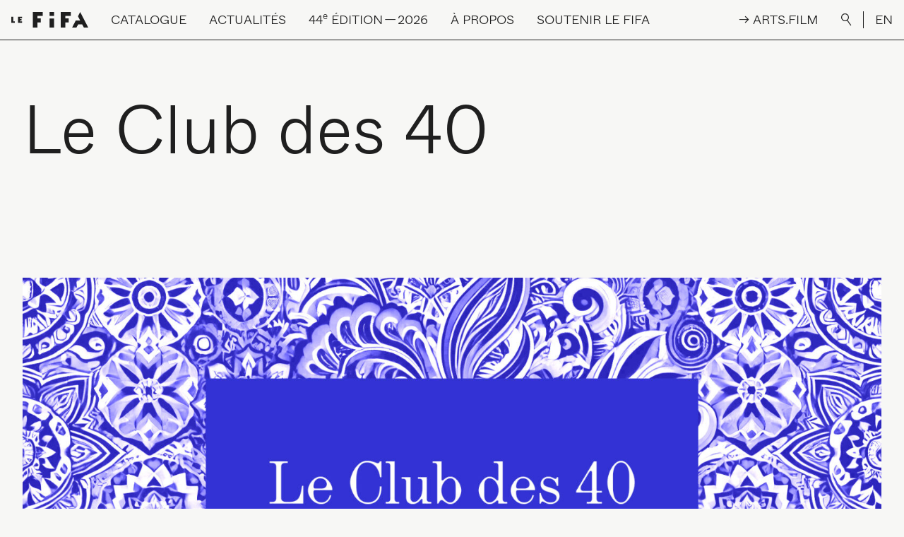

--- FILE ---
content_type: text/html; charset=UTF-8
request_url: https://lefifa.com/soutenir-le-fifa/le-club-des-40
body_size: 12573
content:
<!--

 /$$       /$$$$$$$$        /$$$$$$  /$$$$$$$$ /$$$$$$  /$$$$$$  /$$      /$$ /$$$$$$$$
| $$      | $$_____/       /$$__  $$| $$_____/|_  $$_/ /$$__  $$| $$$    /$$$| $$_____/
| $$      | $$            | $$  \__/| $$        | $$  | $$  \__/| $$$$  /$$$$| $$      
| $$      | $$$$$         |  $$$$$$ | $$$$$     | $$  |  $$$$$$ | $$ $$/$$ $$| $$$$$   
| $$      | $$__/          \____  $$| $$__/     | $$   \____  $$| $$  $$$| $$| $$__/   
| $$      | $$             /$$  \ $$| $$        | $$   /$$  \ $$| $$\  $ | $$| $$      
| $$$$$$$$| $$$$$$$$      |  $$$$$$/| $$$$$$$$ /$$$$$$|  $$$$$$/| $$ \/  | $$| $$$$$$$$
|________/|________/       \______/ |________/|______/ \______/ |__/     |__/|________/

LE SÉISME
studio@leseis.me

-->
<!DOCTYPE html>
<html lang="fr-CA" class="is-loading">

<head>
  <meta charset="UTF-8">
  <meta http-equiv="X-UA-Compatible" content="IE=edge">
  <meta name="viewport" content="width=device-width, initial-scale=1.0, maximum-scale=1.0, user-scalable=no">
  <link href="/assets/css/app.css?id=e42997bfd5d1114ecb14" rel="stylesheet">
  <link rel="apple-touch-icon" sizes="180x180" href="/apple-touch-icon.png">
  <link rel="icon" type="image/png" sizes="32x32" href="/favicon-32x32.png">
  <link rel="icon" type="image/png" sizes="16x16" href="/favicon-16x16.png">
  <link rel="manifest" href="/site.webmanifest">
  <link rel="mask-icon" href="/safari-pinned-tab.svg" color="#1f1f1f">
  <meta name="apple-mobile-web-app-title" content="Le FIFA">
  <meta name="application-name" content="Le FIFA">
  <meta name="msapplication-TileColor" content="#1f1f1f">
  <meta name="theme-color" content="#f7f7f5">
<title>Le Club des 40 | Festival International du Film sur l&#039;Art</title>
<script>dataLayer = [];
(function(w,d,s,l,i){w[l]=w[l]||[];w[l].push({'gtm.start':
new Date().getTime(),event:'gtm.js'});var f=d.getElementsByTagName(s)[0],
j=d.createElement(s),dl=l!='dataLayer'?'&l='+l:'';j.async=true;j.src=
'https://www.googletagmanager.com/gtm.js?id='+i+dl;f.parentNode.insertBefore(j,f);
})(window,document,'script','dataLayer','GTM-NLSBN66');
</script><meta name="description" content="Le Festival International du Film sur l’Art (Le FIFA) se consacre à la promotion et au rayonnement international du film sur l’art et des arts médiatiques.">
<meta name="referrer" content="no-referrer-when-downgrade">
<meta name="robots" content="all">
<meta content="festivalinternationaldufilmsurlart" property="fb:profile_id">
<meta content="fr_CA" property="og:locale">
<meta content="en_CA" property="og:locale:alternate">
<meta content="Festival International du Film sur l&#039;Art" property="og:site_name">
<meta content="website" property="og:type">
<meta content="https://lefifa.com/soutenir-le-fifa/le-club-des-40" property="og:url">
<meta content="Le Club des 40" property="og:title">
<meta content="Le Festival International du Film sur l’Art (Le FIFA) se consacre à la promotion et au rayonnement international du film sur l’art et des arts médiatiques." property="og:description">
<meta content="https://lefifa.com/uploads/images/_1200x630_crop_center-center_82_none/Club-des-40-2025.jpg?mtime=1738850382" property="og:image">
<meta content="1200" property="og:image:width">
<meta content="630" property="og:image:height">
<meta content="FIFA44" property="og:image:alt">
<meta content="https://bsky.app/profile/lefifa.bsky.social" property="og:see_also">
<meta content="https://www.tiktok.com/@festival_filmsurlart" property="og:see_also">
<meta content="https://vimeo.com/lefifa" property="og:see_also">
<meta content="https://www.instagram.com/festival_filmsurlart/" property="og:see_also">
<meta content="https://www.youtube.com/channel/UC4lTVnHS7BDYzzQwknmZ46g" property="og:see_also">
<meta content="https://ca.linkedin.com/company/festival-international-du-film-sur-l%27art" property="og:see_also">
<meta content="https://fr.wikipedia.org/wiki/Festival_international_du_film_sur_l%27art" property="og:see_also">
<meta content="https://www.facebook.com/festivalinternationaldufilmsurlart" property="og:see_also">
<meta name="twitter:card" content="summary_large_image">
<meta name="twitter:site" content="@ARTFIFA">
<meta name="twitter:creator" content="@ARTFIFA">
<meta name="twitter:title" content="Le Club des 40">
<meta name="twitter:description" content="Le Festival International du Film sur l’Art (Le FIFA) se consacre à la promotion et au rayonnement international du film sur l’art et des arts médiatiques.">
<meta name="twitter:image" content="https://lefifa.com/uploads/images/_1200x630_crop_center-center_82_none/Club-des-40-2025.jpg?mtime=1738850382">
<meta name="twitter:image:width" content="800">
<meta name="twitter:image:height" content="418">
<meta name="twitter:image:alt" content="FIFA44">
<link href="https://lefifa.com/soutenir-le-fifa/le-club-des-40" rel="canonical">
<link href="https://lefifa.com" rel="home">
<link type="text/plain" href="https://lefifa.com/humans.txt" rel="author">
<link href="https://lefifa.com/en/support-the-fifa/the-40-club" rel="alternate" hreflang="en-ca">
<link href="https://lefifa.com/soutenir-le-fifa/le-club-des-40" rel="alternate" hreflang="x-default">
<link href="https://lefifa.com/soutenir-le-fifa/le-club-des-40" rel="alternate" hreflang="fr-ca"></head>



<body><noscript><iframe src="https://www.googletagmanager.com/ns.html?id=GTM-NLSBN66"
height="0" width="0" style="display:none;visibility:hidden"></iframe></noscript>

    <div class="loading-bar fixed top-0 inset-x-0">
  <div class="loading-bar-progress bg-black"></div>
</div>
<div class="fixed inset-0 w-full h-full loading bg-black text-white flex items-center justify-center p-4">
  <div class="relative loading-title loading-title-desktop uppercase md:text-3xl lg:text-4xl xl:text-5xl hidden md:block">
    <div class="loading-title-first">
            <span>F</span>
            <span>e</span>
            <span>s</span>
            <span>t</span>
            <span>i</span>
            <span>v</span>
            <span>a</span>
            <span>l</span>
            <span>&nbsp;</span>
            <span>I</span>
            <span>n</span>
            <span>t</span>
            <span>e</span>
            <span>r</span>
            <span>n</span>
            <span>a</span>
            <span>t</span>
            <span>i</span>
            <span>o</span>
            <span>n</span>
            <span>a</span>
            <span>l</span>
            <span>&nbsp;</span>
            <span>d</span>
            <span>u</span>
            <span>&nbsp;</span>
            <span>F</span>
            <span>i</span>
            <span>l</span>
            <span>m</span>
            <span>&nbsp;</span>
            <span>s</span>
            <span>u</span>
            <span>r</span>
            <span>&nbsp;</span>
            <span>l</span>
            <span>’</span>
            <span>A</span>
            <span>r</span>
            <span>t</span>
          </div>
    <div class="loading-title-second">
            <span>F</span>
            <span>e</span>
            <span>s</span>
            <span>t</span>
            <span>i</span>
            <span>v</span>
            <span>a</span>
            <span>l</span>
            <span>&nbsp;</span>
            <span>I</span>
            <span>n</span>
            <span>t</span>
            <span>e</span>
            <span>r</span>
            <span>n</span>
            <span>a</span>
            <span>t</span>
            <span>i</span>
            <span>o</span>
            <span>n</span>
            <span>a</span>
            <span>l</span>
            <span>&nbsp;</span>
            <span>d</span>
            <span>u</span>
            <span>&nbsp;</span>
            <span>F</span>
            <span>i</span>
            <span>l</span>
            <span>m</span>
            <span>&nbsp;</span>
            <span>s</span>
            <span>u</span>
            <span>r</span>
            <span>&nbsp;</span>
            <span>l</span>
            <span>’</span>
            <span>A</span>
            <span>r</span>
            <span>t</span>
          </div>
  </div>
  <div class="relative loading-title loading-title-mobile uppercase text-5xl md:hidden">
    <div class="loading-title-first">
            <span>L</span>
            <span>E</span>
            <span>&nbsp;</span>
            <span>F</span>
            <span>I</span>
            <span>F</span>
            <span>A</span>
          </div>
    <div class="loading-title-second">
            <span>L</span>
            <span>E</span>
            <span>&nbsp;</span>
            <span>F</span>
            <span>I</span>
            <span>F</span>
            <span>A</span>
          </div>
  </div>
</div>    <div data-barba="wrapper">
    <div class="bg-white content type-generique" data-barba="container" data-barba-namespace="le-club-des-40">
      <div id="app">
        
<div class="absolute inset-x-0 top-0 z-30 text-base xl:text-lg 2xl:text-xl">
  <div class="items-center justify-end hidden text-white bg-black lg:flex xl:hidden nav-secondary">
        <a href="https://arts.film/" class="p-4 nav-link nav-link-arts-film" @mouseenter="artsNavEnter" @mouseleave="artsNavLeave" @touchstart="artsNavEnter" @touchend="artsNavLeave" target="_blank">
      <div class="nav-link-arts-film-container">
        <div class="nav-link-arts-film-first">
          <span>→&nbsp;</span>
          <span>A</span>
          <span>R</span>
          <span>T</span>
          <span>S</span>
          <span>.</span>
          <span>F</span>
          <span>I</span>
          <span>L</span>
          <span>M</span>
        </div>
        <div class="nav-link-arts-film-second">
          <span>→&nbsp;</span>
          <span>A</span>
          <span>R</span>
          <span>T</span>
          <span>S</span>
          <span>.</span>
          <span>F</span>
          <span>I</span>
          <span>L</span>
          <span>M</span>
        </div>
      </div>
    </a>
        <button class="flex-shrink-0 p-4 outline-none button-search focus:outline-none nav-link" @click.prevent="showSearch = true">
      <div>
        <img src="/assets/images/search-white.svg" alt="Rechercher" />
      </div>
    </button>
    <div class="border-l border-white">
      <a href="https://lefifa.com/en/support-the-fifa/the-40-club" class="p-4 uppercase nav-link lang-switch">EN</a>
    </div>
  </div>
  <nav class="w-full uppercase bg-white border-b border-black select-none nav" ref="nav" @mouseleave="menu = null">
    <div class="flex items-center justify-start whitespace-nowrap" ref="navContent" @mouseover="menu = null">
      <div class="flex-shrink-0 p-4">
        <a href="https://lefifa.com/" class="block">
          <img src="/assets/images/logo-black.svg" alt="Festival International du Film sur l’Art" height="23px" width="109px" />
        </a>
      </div>
      <div class="items-stretch self-stretch justify-start flex-grow hidden lg:flex">
                        <div class="relative p-4" @mouseover.stop="menu = 'catalogue'">
          <div class="flex items-center h-full cursor-default prevent nav-link"><span>Catalogue</span></div>
          <div class="absolute invisible text-base normal-case opacity-0" ref="catalogue">
            <div class="flex flex-col items-start pt-2 font-serif text-2xl text-black whitespace-nowrap">
                            <a href="https://lefifa.com/catalogue" target="" class="mt-1 nav-link nav-link-sub"><span>Festival | <span class="numbers">2016</span> à&nbsp;<span class="numbers">2025</span></span></a>
                            <a href="https://lefifa.com/catalogue?editions=1103792" target="" class="mt-1 nav-link nav-link-sub"><span>Plateforme <span class="caps">ARTS</span>.<span class="caps">FILM</span></span></a>
                          </div>
          </div>
        </div>
                                <div class="relative p-4" @mouseover.stop="menu = 'actualites'">
          <div class="flex items-center h-full cursor-default prevent nav-link"><span>Actualités</span></div>
          <div class="absolute invisible text-base normal-case opacity-0" ref="actualites">
            <div class="flex flex-col items-start pt-2 font-serif text-2xl text-black whitespace-nowrap">
                            <a href="https://lefifa.com/nouvelles" target="" class="mt-1 nav-link nav-link-sub"><span>Dernières nouvelles</span></a>
                            <a href="https://lefifa.com/agenda" target="" class="mt-1 nav-link nav-link-sub"><span>Projections à&nbsp;venir</span></a>
                          </div>
          </div>
        </div>
                                <div class="relative p-4" @mouseover.stop="menu = '44EEdition2026'">
          <div class="flex items-center h-full cursor-default prevent nav-link"><span><span class="numbers">44</span><sup class="ordinal">e</sup> édition — <span class="numbers">2026</span></span></div>
          <div class="absolute invisible text-base normal-case opacity-0" ref="44EEdition2026">
            <div class="flex flex-col items-start pt-2 font-serif text-2xl text-black whitespace-nowrap">
                            <a href="https://lefifa.com/billetterie" target="" class="mt-1 nav-link nav-link-sub"><span>Billetterie</span></a>
                            <a href="https://lefifa.com/fifa-connexions" target="" class="mt-1 nav-link nav-link-sub"><span><span class="caps">FIFA</span> Connexions</span></a>
                            <a href="https://lefifa.com/ecoresponsabilite" target="" class="mt-1 nav-link nav-link-sub"><span>Écoresponsabilité</span></a>
                          </div>
          </div>
        </div>
                                <div class="relative p-4" @mouseover.stop="menu = 'aPropos'">
          <div class="flex items-center h-full cursor-default prevent nav-link"><span>À propos</span></div>
          <div class="absolute invisible text-base normal-case opacity-0" ref="aPropos">
            <div class="flex flex-col items-start pt-2 font-serif text-2xl text-black whitespace-nowrap">
                            <a href="https://lefifa.com/a-propos/mission-et-historique" target="" class="mt-1 nav-link nav-link-sub"><span>Mission et historique</span></a>
                            <a href="https://lefifa.com/a-propos/equipe-et-c-a" target="" class="mt-1 nav-link nav-link-sub"><span>Équipe et conseil d’administration</span></a>
                            <a href="https://lefifa.com/programmations/se-reperer" target="" class="mt-1 nav-link nav-link-sub"><span>Découvrir Le&nbsp;<span class="caps">FIFA</span></span></a>
                            <a href="https://lefifa.com/programmations/festival" target="" class="mt-1 nav-link nav-link-sub"><span>Festival</span></a>
                            <a href="https://lefifa.com/programmations/plateforme-a-lannee" target="" class="mt-1 nav-link nav-link-sub"><span><span class="caps">ARTS</span>.<span class="caps">FILM</span></span></a>
                            <a href="https://lefifa.com/artsfim-education" target="" class="mt-1 nav-link nav-link-sub"><span><span class="caps">ARTS</span>.<span class="caps">FILM</span> Éducation</span></a>
                            <a href="https://lefifa.com/programmations/le-fifa-pres-de-chez-vous" target="" class="mt-1 nav-link nav-link-sub"><span>Le <span class="caps">FIFA</span> près de chez&nbsp;vous</span></a>
                            <a href="https://lefifa.com/programmations/le-fifa-a-linternational" target="" class="mt-1 nav-link nav-link-sub"><span>Le <span class="caps">FIFA</span> à&nbsp;l’international</span></a>
                            <a href="https://lefifa.com/programmations/femmes-inspirantes-2" target="" class="mt-1 nav-link nav-link-sub"><span>Femmes inspirantes</span></a>
                            <a href="https://lefifa.com/autochtonies-des-ameriques" target="" class="mt-1 nav-link nav-link-sub"><span>Autochtonies des Amériques</span></a>
                            <a href="https://lefifa.com/emergences" target="" class="mt-1 nav-link nav-link-sub"><span>Soutenir l’émergence</span></a>
                            <a href="https://lefifa.com/a-propos/partenaires" target="" class="mt-1 nav-link nav-link-sub"><span>Partenaires</span></a>
                          </div>
          </div>
        </div>
                                <div class="relative p-4" @mouseover.stop="menu = 'soutenirLeFIFA'">
          <div class="flex items-center h-full cursor-default prevent nav-link"><span>Soutenir le&nbsp;<span class="caps">FIFA</span></span></div>
          <div class="absolute invisible text-base normal-case opacity-0" ref="soutenirLeFIFA">
            <div class="flex flex-col items-start pt-2 font-serif text-2xl text-black whitespace-nowrap">
                            <a href="https://fifa-dons.s1.yapla.com/fr/accueil/donate/donnez-au-fifa/37/" target="_blank" class="mt-1 nav-link nav-link-sub"><span>Faire un&nbsp;don</span></a>
                            <a href="https://lefifa.com/soutenir-le-fifa/encan-bénéfice" target="" class="mt-1 nav-link nav-link-sub"><span>Encan-bénéfice</span></a>
                            <a href="https://lefifa.com/soutenir-le-fifa/dons-doeuvres-dart" target="" class="mt-1 nav-link nav-link-sub"><span>Dons d’œuvres d’art</span></a>
                            <a href="https://lefifa.com/soutenir-le-fifa/don-important-en-culture" target="" class="mt-1 nav-link nav-link-sub"><span>Don important en culture</span></a>
                            <a href="https://lefifa.com/soutenir-le-fifa/dons-planifies" target="" class="mt-1 nav-link nav-link-sub"><span>Don planifié</span></a>
                            <a href="https://lefifa.com/soutenir-le-fifa/le-club-des-40" target="" class="mt-1 nav-link nav-link-sub"><span>Le Club des&nbsp;<span class="numbers">40</span></span></a>
                          </div>
          </div>
        </div>
                      </div>
      <div class="items-center justify-end hidden nav-secondary xl:flex">
                <a href="https://arts.film/" class="p-4 nav-link nav-link-arts-film" @mouseenter="artsNavEnter" @mouseleave="artsNavLeave" @touchstart="artsNavEnter" @touchend="artsNavLeave" target="_blank">
          <div class="nav-link-arts-film-container">
            <div class="nav-link-arts-film-first">
              <span>→&nbsp;</span>
              <span>A</span>
              <span>R</span>
              <span>T</span>
              <span>S</span>
              <span>.</span>
              <span>F</span>
              <span>I</span>
              <span>L</span>
              <span>M</span>
            </div>
            <div class="nav-link-arts-film-second">
              <span>→&nbsp;</span>
              <span>A</span>
              <span>R</span>
              <span>T</span>
              <span>S</span>
              <span>.</span>
              <span>F</span>
              <span>I</span>
              <span>L</span>
              <span>M</span>
            </div>
          </div>
        </a>
                <button class="flex-shrink-0 p-4 outline-none button-search focus:outline-none nav-link" @click.prevent="showSearch = true">
          <div>
            <img src="/assets/images/search.svg" alt="Rechercher" />
          </div>
        </button>
        <div class="border-l border-black">
          <a href="https://lefifa.com/en/support-the-fifa/the-40-club" class="p-4 uppercase nav-link lang-switch">EN</a>
        </div>
      </div>
      <div class="ml-auto lg:hidden">
        <a href="#" class="block p-4" @click.prevent="menuOpen = true">
          <img src="/assets/images/menu.svg" alt="Ouvrir">
        </a>
      </div>
    </div>
  </nav>
</div>

<transition name="fade" @enter="disableBodyScroll" @leave="enableBodyScroll">
  <div class="fixed inset-0 z-50 flex flex-col items-stretch justify-start w-full h-full text-lg text-white bg-black nav-mobile lg:hidden" v-show="menuOpen" v-cloak>

    <div class="flex items-center justify-start flex-shrink-0 border-b border-white whitespace-nowrap">
      <div class="flex-shrink-0 p-4">
        <a href="https://lefifa.com/" class="block" @click="menuOpen = false">
          <img src="/assets/images/logo-white.svg" alt="Festival International du Film sur l’Art" height="23px" width="109px" />
        </a>
      </div>
      <div class="ml-auto">
        <a href="#" class="block p-4 text-2xl leading-none" @click.prevent="menuOpen = false">
          
        </a>
      </div>
    </div>

    <div class="flex-grow w-full overflow-y-scroll scrolling-touch nav-mobile-scroll md:text-2xl">

      <div class="flex items-center justify-end">
        <button class="p-4 outline-none button-search focus:outline-none nav-link" @click.prevent="showSearch = true">
          <div>
            <img src="/assets/images/search-white.svg" alt="Rechercher" />
          </div>
        </button>
        <div class="border-l border-white">
          <a href="https://lefifa.com/en/support-the-fifa/the-40-club" class="p-4 uppercase nav-link lang-switch" @click="menuOpen = false">EN</a>
        </div>
      </div>

      <div class="flex flex-col w-full">
                        <div class="py-4 mx-4 border-b border-white" @click="toggle('catalogue')">
          <div class="flex items-center justify-between prevent nav-link">
            <span>Catalogue</span>
            <div>
              <img src="/assets/images/arrow-white.svg" alt="" :class="{ 'transform rotate-180': toggled != 'catalogue' }" />
            </div>
          </div>
          <transition :css="false" @enter="openDrawer" @leave="closeDrawer">
            <div v-if="toggled == 'catalogue'">
              <div class="h-full overflow-hidden">
                <ul class="flex flex-col items-start pt-1 font-serif lg:pt-2 text-mobile-nav md:text-4xl">
                                    <li class="pt-1 md:pt-2">
                    <a href="https://lefifa.com/catalogue" target="" class="inline-block nav-link nav-link-sub" @click="menuOpen = false"><span>Festival | <span class="numbers">2016</span> à&nbsp;<span class="numbers">2025</span></span></a>
                  </li>
                                    <li class="pt-1 md:pt-2">
                    <a href="https://lefifa.com/catalogue?editions=1103792" target="" class="inline-block nav-link nav-link-sub" @click="menuOpen = false"><span>Plateforme <span class="caps">ARTS</span>.<span class="caps">FILM</span></span></a>
                  </li>
                                  </ul>
              </div>
            </div>
          </transition>
        </div>
                                <div class="py-4 mx-4 border-b border-white" @click="toggle('actualites')">
          <div class="flex items-center justify-between prevent nav-link">
            <span>Actualités</span>
            <div>
              <img src="/assets/images/arrow-white.svg" alt="" :class="{ 'transform rotate-180': toggled != 'actualites' }" />
            </div>
          </div>
          <transition :css="false" @enter="openDrawer" @leave="closeDrawer">
            <div v-if="toggled == 'actualites'">
              <div class="h-full overflow-hidden">
                <ul class="flex flex-col items-start pt-1 font-serif lg:pt-2 text-mobile-nav md:text-4xl">
                                    <li class="pt-1 md:pt-2">
                    <a href="https://lefifa.com/nouvelles" target="" class="inline-block nav-link nav-link-sub" @click="menuOpen = false"><span>Dernières nouvelles</span></a>
                  </li>
                                    <li class="pt-1 md:pt-2">
                    <a href="https://lefifa.com/agenda" target="" class="inline-block nav-link nav-link-sub" @click="menuOpen = false"><span>Projections à&nbsp;venir</span></a>
                  </li>
                                  </ul>
              </div>
            </div>
          </transition>
        </div>
                                <div class="py-4 mx-4 border-b border-white" @click="toggle('44EEdition2026')">
          <div class="flex items-center justify-between prevent nav-link">
            <span><span class="numbers">44</span><sup class="ordinal">e</sup> édition — <span class="numbers">2026</span></span>
            <div>
              <img src="/assets/images/arrow-white.svg" alt="" :class="{ 'transform rotate-180': toggled != '44EEdition2026' }" />
            </div>
          </div>
          <transition :css="false" @enter="openDrawer" @leave="closeDrawer">
            <div v-if="toggled == '44EEdition2026'">
              <div class="h-full overflow-hidden">
                <ul class="flex flex-col items-start pt-1 font-serif lg:pt-2 text-mobile-nav md:text-4xl">
                                    <li class="pt-1 md:pt-2">
                    <a href="https://lefifa.com/billetterie" target="" class="inline-block nav-link nav-link-sub" @click="menuOpen = false"><span>Billetterie</span></a>
                  </li>
                                    <li class="pt-1 md:pt-2">
                    <a href="https://lefifa.com/fifa-connexions" target="" class="inline-block nav-link nav-link-sub" @click="menuOpen = false"><span><span class="caps">FIFA</span> Connexions</span></a>
                  </li>
                                    <li class="pt-1 md:pt-2">
                    <a href="https://lefifa.com/ecoresponsabilite" target="" class="inline-block nav-link nav-link-sub" @click="menuOpen = false"><span>Écoresponsabilité</span></a>
                  </li>
                                  </ul>
              </div>
            </div>
          </transition>
        </div>
                                <div class="py-4 mx-4 border-b border-white" @click="toggle('aPropos')">
          <div class="flex items-center justify-between prevent nav-link">
            <span>À propos</span>
            <div>
              <img src="/assets/images/arrow-white.svg" alt="" :class="{ 'transform rotate-180': toggled != 'aPropos' }" />
            </div>
          </div>
          <transition :css="false" @enter="openDrawer" @leave="closeDrawer">
            <div v-if="toggled == 'aPropos'">
              <div class="h-full overflow-hidden">
                <ul class="flex flex-col items-start pt-1 font-serif lg:pt-2 text-mobile-nav md:text-4xl">
                                    <li class="pt-1 md:pt-2">
                    <a href="https://lefifa.com/a-propos/mission-et-historique" target="" class="inline-block nav-link nav-link-sub" @click="menuOpen = false"><span>Mission et historique</span></a>
                  </li>
                                    <li class="pt-1 md:pt-2">
                    <a href="https://lefifa.com/a-propos/equipe-et-c-a" target="" class="inline-block nav-link nav-link-sub" @click="menuOpen = false"><span>Équipe et conseil d’administration</span></a>
                  </li>
                                    <li class="pt-1 md:pt-2">
                    <a href="https://lefifa.com/programmations/se-reperer" target="" class="inline-block nav-link nav-link-sub" @click="menuOpen = false"><span>Découvrir Le&nbsp;<span class="caps">FIFA</span></span></a>
                  </li>
                                    <li class="pt-1 md:pt-2">
                    <a href="https://lefifa.com/programmations/festival" target="" class="inline-block nav-link nav-link-sub" @click="menuOpen = false"><span>Festival</span></a>
                  </li>
                                    <li class="pt-1 md:pt-2">
                    <a href="https://lefifa.com/programmations/plateforme-a-lannee" target="" class="inline-block nav-link nav-link-sub" @click="menuOpen = false"><span><span class="caps">ARTS</span>.<span class="caps">FILM</span></span></a>
                  </li>
                                    <li class="pt-1 md:pt-2">
                    <a href="https://lefifa.com/artsfim-education" target="" class="inline-block nav-link nav-link-sub" @click="menuOpen = false"><span><span class="caps">ARTS</span>.<span class="caps">FILM</span> Éducation</span></a>
                  </li>
                                    <li class="pt-1 md:pt-2">
                    <a href="https://lefifa.com/programmations/le-fifa-pres-de-chez-vous" target="" class="inline-block nav-link nav-link-sub" @click="menuOpen = false"><span>Le <span class="caps">FIFA</span> près de chez&nbsp;vous</span></a>
                  </li>
                                    <li class="pt-1 md:pt-2">
                    <a href="https://lefifa.com/programmations/le-fifa-a-linternational" target="" class="inline-block nav-link nav-link-sub" @click="menuOpen = false"><span>Le <span class="caps">FIFA</span> à&nbsp;l’international</span></a>
                  </li>
                                    <li class="pt-1 md:pt-2">
                    <a href="https://lefifa.com/programmations/femmes-inspirantes-2" target="" class="inline-block nav-link nav-link-sub" @click="menuOpen = false"><span>Femmes inspirantes</span></a>
                  </li>
                                    <li class="pt-1 md:pt-2">
                    <a href="https://lefifa.com/autochtonies-des-ameriques" target="" class="inline-block nav-link nav-link-sub" @click="menuOpen = false"><span>Autochtonies des Amériques</span></a>
                  </li>
                                    <li class="pt-1 md:pt-2">
                    <a href="https://lefifa.com/emergences" target="" class="inline-block nav-link nav-link-sub" @click="menuOpen = false"><span>Soutenir l’émergence</span></a>
                  </li>
                                    <li class="pt-1 md:pt-2">
                    <a href="https://lefifa.com/a-propos/partenaires" target="" class="inline-block nav-link nav-link-sub" @click="menuOpen = false"><span>Partenaires</span></a>
                  </li>
                                  </ul>
              </div>
            </div>
          </transition>
        </div>
                                <div class="py-4 mx-4 border-b border-white" @click="toggle('soutenirLeFIFA')">
          <div class="flex items-center justify-between prevent nav-link">
            <span>Soutenir le&nbsp;<span class="caps">FIFA</span></span>
            <div>
              <img src="/assets/images/arrow-white.svg" alt="" :class="{ 'transform rotate-180': toggled != 'soutenirLeFIFA' }" />
            </div>
          </div>
          <transition :css="false" @enter="openDrawer" @leave="closeDrawer">
            <div v-if="toggled == 'soutenirLeFIFA'">
              <div class="h-full overflow-hidden">
                <ul class="flex flex-col items-start pt-1 font-serif lg:pt-2 text-mobile-nav md:text-4xl">
                                    <li class="pt-1 md:pt-2">
                    <a href="https://fifa-dons.s1.yapla.com/fr/accueil/donate/donnez-au-fifa/37/" target="_blank" class="inline-block nav-link nav-link-sub" @click="menuOpen = false"><span>Faire un&nbsp;don</span></a>
                  </li>
                                    <li class="pt-1 md:pt-2">
                    <a href="https://lefifa.com/soutenir-le-fifa/encan-bénéfice" target="" class="inline-block nav-link nav-link-sub" @click="menuOpen = false"><span>Encan-bénéfice</span></a>
                  </li>
                                    <li class="pt-1 md:pt-2">
                    <a href="https://lefifa.com/soutenir-le-fifa/dons-doeuvres-dart" target="" class="inline-block nav-link nav-link-sub" @click="menuOpen = false"><span>Dons d’œuvres d’art</span></a>
                  </li>
                                    <li class="pt-1 md:pt-2">
                    <a href="https://lefifa.com/soutenir-le-fifa/don-important-en-culture" target="" class="inline-block nav-link nav-link-sub" @click="menuOpen = false"><span>Don important en culture</span></a>
                  </li>
                                    <li class="pt-1 md:pt-2">
                    <a href="https://lefifa.com/soutenir-le-fifa/dons-planifies" target="" class="inline-block nav-link nav-link-sub" @click="menuOpen = false"><span>Don planifié</span></a>
                  </li>
                                    <li class="pt-1 md:pt-2">
                    <a href="https://lefifa.com/soutenir-le-fifa/le-club-des-40" target="" class="inline-block nav-link nav-link-sub" @click="menuOpen = false"><span>Le Club des&nbsp;<span class="numbers">40</span></span></a>
                  </li>
                                  </ul>
              </div>
            </div>
          </transition>
        </div>
                      </div>

      <div class="w-full px-4 pt-10 pb-4">
                <a href="https://arts.film/" class="flex items-center justify-center p-4 uppercase border border-white" @click="menuOpen = false" target="_blank">
          → Arts.film
        </a>
              </div>
    </div>

  </div>
</transition>        <transition :css="false" @enter="searchEnter" @leave="searchLeave">
  <div class="fixed inset-0 w-full h-full text-black bg-gray lg:bg-black lg:text-white z-60 nav-search" v-if="showSearch" v-cloak>
    <div class="absolute top-0 right-0 text-2xl leading-none lg:text-4xl search-close">
      <a href="#" @click.prevent="showSearch = false" class="block p-4 lg:p-8"></a>
    </div>
    <div class="container flex flex-col items-start h-full px-2 pt-20 pb-10 lg:px-4 lg:pt-40 lg:pb-20">
      <form action="/api/search" class="w-full px-2 lg:px-4 search-form" ref="searchForm" @submit.prevent="">
        <div class="flex items-center">
          <img src="/assets/images/search-white.svg" alt="Rechercher" class="hidden h-8 mr-4 lg:block" />
          <img src="/assets/images/search.svg" alt="Rechercher" class="mr-4 lg:hidden" />
          <input ref="searchInput" type="text" placeholder="Rechercher" class="w-full py-2 text-lg font-light placeholder-black bg-transparent border-b border-black rounded-none outline-none appearance-none lg:border-white md:text-3xl lg:text-4xl focus:outline-none lg:placeholder-white" @change="searchVal" />

          <div class="flex items-center self-stretch px-2 border-b">
            <button class="px-2 py-1 text-sm leading-none uppercase transition-opacity duration-200 ease-out border border-current rounded-md outline-none opacity-50 appearance-none focus:outline-none hover:opacity-100" @click="searchVal">
              Entrée
            </button>
          </div>

          <div class="flex items-center self-stretch px-2 border-b">
            <button type="reset" class="rounded-none outline-none appearance-none focus:outline-none md:text-lg lg:text-xl" @click="searchInput = ''"><span></span></button>
          </div>
        </div>
      </form>
      <div class="relative flex-1 w-full px-2 mt-8 overflow-y-auto lg:mt-20 lg:px-4 search-results">
        <transition name="fade">
          <div class="absolute inset-x-0 top-0 flex items-center justify-center w-full px-4 pt-20 pointer-events-none" v-if="busy">
            <div class="text-4xl loader">
              <div class="loader-first">
                <span>L</span>
                <span>E</span>
                <span>&nbsp;</span>
                <span>F</span>
                <span>I</span>
                <span>F</span>
                <span>A</span>
              </div>
              <div class="loader-second">
                <span>L</span>
                <span>E</span>
                <span>&nbsp;</span>
                <span>F</span>
                <span>I</span>
                <span>F</span>
                <span>A</span>
              </div>
            </div>
          </div>
        </transition>
        <div v-if="searchData && searchData.length == 0 && !busy">
          <h3>Aucun résultat</h3>
        </div>
        <ul v-if="searchData && searchData.length > 0">
          <li class="border-b border-black lg:border-white" v-for="(data, index) in searchData" :key="index">
            <a :href="data.url" class="flex flex-wrap items-start py-4">
              <div v-html="data.section" class="w-full text-sm uppercase md:pr-2 lg:pr-4 md:w-1/5 md:text-base"></div>
              <div v-html="data.title" class="w-full text-base md:pl-2 lg:pl-4 md:w-4/5 md:text-xl lg:text-2xl line-clamp"></div>
            </a>
          </li>
        </ul>

      </div>
    </div>
  </div>
</transition>        <main>
          <div class="page pb-10 lg:pb-20">
  <section class="py-10 lg:py-20">
    <div class="w-full px-4 lg:px-8">
      <h1 class="text-mobile-title md:text-6xl lg:text-8xl">Le Club des&nbsp;<span class="numbers">40</span></h1>
    </div>
  </section>

                <section class="py-10 lg:py-20 bg-white">
                                  <div class="px-4 lg:px-8 mb-10 lg:mb-20">



<div class="relative">
  <div class="bg-black relative ratio-4-3 md:ratio-16-9">
    <img data-src="https://lefifa.com/uploads/images/the-40-club/_filmLarge/Club-des-40-2025.jpg" alt="Club des 40 2025" class="lazyload w-full max-w-none h-full absolute object-cover inset-0">
  </div>
  </div></div>
                  </section>
                  <section class="py-10 lg:py-20 bg-white">
            <div class="w-full pb-4 mb-10 lg:mb-20 border-b">
        <div class="w-full lg:w-1/2 px-4 lg:px-8">
          <h2 class="text-xl md:text-2xl lg:text-4xl uppercase">Un cercle d’ambassadeurs·rices et de donateurs·rices passionné·e·s d’art et de cinéma</h2>
        </div>
      </div>
                                  <div class="container px-4 lg:px-8 "><div class="elements-text">
                <div class="redactor text-lg md:text-2xl lg:text-4xl">
    <p dir="ltr">Le Festival International du Film sur l’Art invite artistes, personnalités du monde des affaires et ami·e·s passionné·e·s à&nbsp;se joindre à&nbsp;son cercle d’ambassadeur·drice·s. Ces allié·e·s engagé·e·s, animé·e·s par leur amour pour l’art et le cinéma, jouent un rôle essentiel dans le rayonnement du <span class="caps">FIFA</span>, permettant à&nbsp;ce festival unique de célébrer l’Art sous toutes ses formes. Grâce à&nbsp;leur soutien, nous bâtissons un festival à&nbsp;la hauteur de nos ambitions, tout en favorisant des initiatives riches et innovantes.</p>
<p dir="ltr">Chaque année, notre communauté grandit. Le <span class="caps">FIFA</span>, plateforme ouverte sur le monde et sur l’humanité, offre une fenêtre exceptionnelle sur le génie créatif d’artistes et de cinéastes issu·e·s de tous horizons. Classiques, avant-gardistes ou résolument expérimentales, leurs œuvres dévoilent les profondeurs de l’imaginaire et les facettes multiples de l’esprit humain.</p>
<p dir="ltr"><strong>Du <span class="numbers">13</span> au <span class="numbers">23</span> mars <span class="numbers">2025</span></strong>, <strong>Montréal et Québec</strong> vibreront au rythme de la <span class="numbers">43</span><sup class="ordinal">e</sup> édition du <span class="caps">FIFA</span>, un rendez-vous qui promet d’inspirer, de questionner et de nourrir les imaginaires. Et parce que l’art peut se vivre aussi au-delà des frontières physiques, une sélection de films sera accessible en ligne, partout au Québec, <strong>sur notre plateforme <a href="http://ARTS.FILM" target="_blank" rel="noreferrer noopener"><span class="caps">ARTS</span>.<span class="caps">FILM</span></a>, du <span class="numbers">21</span> au <span class="numbers">30</span> mar</strong>s.</p>
<p dir="ltr">Reconnu aujourd’hui comme le plus grand festival de films sur l’art au monde, le <span class="caps">FIFA</span> présentera plus de <span class="numbers">150</span> films venus de plus de <span class="numbers">40</span> pays, affirmant ainsi sa mission&nbsp;: célébrer l’art, tisser des liens et ouvrir des espaces où la créativité peut s’épanouir.<br></p>
  </div>
    </div></div>
                  </section>
                  <section class="py-10 lg:py-20 bg-white">
                                  <div class="container mb-10 lg:mb-20"><div class="px-2 lg:px-4">
    <div class="px-2 lg:px-4 mb-10">
    <h4 class="text-xl md:text-2xl lg:text-4xl uppercase">Les membres</h4>
  </div>
    <div class="px-2 lg:px-4">
        <div class="flex flex-wrap items-start border-t py-4 lg:py-10">
      <div class="w-full md:w-1/4 md:pr-2 lg:pr-4">
        <h5 class="uppercase text-lg md:text-xl lg:text-2xl">Ana Marinescu</h5>
      </div>
      <div class="w-full md:w-3/4 md:pl-2 lg:pl-4 mt-2 md:mt-0">
        <div class="redactor text-base md:text-lg lg:text-xl">
          <p>Directrice principale — L’initiative Femmes — Banque Scotia</p>
        </div>
      </div>
    </div>
        <div class="flex flex-wrap items-start border-t py-4 lg:py-10">
      <div class="w-full md:w-1/4 md:pr-2 lg:pr-4">
        <h5 class="uppercase text-lg md:text-xl lg:text-2xl">Annabelle Beauchamp</h5>
      </div>
      <div class="w-full md:w-3/4 md:pl-2 lg:pl-4 mt-2 md:mt-0">
        <div class="redactor text-base md:text-lg lg:text-xl">
          <p>Directrice design et image de marque — <span class="caps">NEUF</span> Architect(e)s</p>
        </div>
      </div>
    </div>
        <div class="flex flex-wrap items-start border-t py-4 lg:py-10">
      <div class="w-full md:w-1/4 md:pr-2 lg:pr-4">
        <h5 class="uppercase text-lg md:text-xl lg:text-2xl">Anne-Marie Lavoie</h5>
      </div>
      <div class="w-full md:w-3/4 md:pl-2 lg:pl-4 mt-2 md:mt-0">
        <div class="redactor text-base md:text-lg lg:text-xl">
          <p>Peintre bryologue</p>
        </div>
      </div>
    </div>
        <div class="flex flex-wrap items-start border-t py-4 lg:py-10">
      <div class="w-full md:w-1/4 md:pr-2 lg:pr-4">
        <h5 class="uppercase text-lg md:text-xl lg:text-2xl">Anne-Marie Martino</h5>
      </div>
      <div class="w-full md:w-3/4 md:pl-2 lg:pl-4 mt-2 md:mt-0">
        <div class="redactor text-base md:text-lg lg:text-xl">
          <p>Courtière immobilière résidentielle et commerciale — Realta</p>
        </div>
      </div>
    </div>
        <div class="flex flex-wrap items-start border-t py-4 lg:py-10">
      <div class="w-full md:w-1/4 md:pr-2 lg:pr-4">
        <h5 class="uppercase text-lg md:text-xl lg:text-2xl">Brian Melanson</h5>
      </div>
      <div class="w-full md:w-3/4 md:pl-2 lg:pl-4 mt-2 md:mt-0">
        <div class="redactor text-base md:text-lg lg:text-xl">
          
        </div>
      </div>
    </div>
        <div class="flex flex-wrap items-start border-t py-4 lg:py-10">
      <div class="w-full md:w-1/4 md:pr-2 lg:pr-4">
        <h5 class="uppercase text-lg md:text-xl lg:text-2xl">Carmen Garcia</h5>
      </div>
      <div class="w-full md:w-3/4 md:pl-2 lg:pl-4 mt-2 md:mt-0">
        <div class="redactor text-base md:text-lg lg:text-xl">
          <p>Productrice — Argus&nbsp;Films</p>
        </div>
      </div>
    </div>
        <div class="flex flex-wrap items-start border-t py-4 lg:py-10">
      <div class="w-full md:w-1/4 md:pr-2 lg:pr-4">
        <h5 class="uppercase text-lg md:text-xl lg:text-2xl">Caroline Apollon</h5>
      </div>
      <div class="w-full md:w-3/4 md:pl-2 lg:pl-4 mt-2 md:mt-0">
        <div class="redactor text-base md:text-lg lg:text-xl">
          <p>Directrice, Réseau — Direction développement philanthropique — Université de Montréal</p>
        </div>
      </div>
    </div>
        <div class="flex flex-wrap items-start border-t py-4 lg:py-10">
      <div class="w-full md:w-1/4 md:pr-2 lg:pr-4">
        <h5 class="uppercase text-lg md:text-xl lg:text-2xl">Céline Lacerte Lamontagne</h5>
      </div>
      <div class="w-full md:w-3/4 md:pl-2 lg:pl-4 mt-2 md:mt-0">
        <div class="redactor text-base md:text-lg lg:text-xl">
          <p>Avocate, juge à&nbsp;la retraite, philanthrope</p>
        </div>
      </div>
    </div>
        <div class="flex flex-wrap items-start border-t py-4 lg:py-10">
      <div class="w-full md:w-1/4 md:pr-2 lg:pr-4">
        <h5 class="uppercase text-lg md:text-xl lg:text-2xl">Claude Brunet</h5>
      </div>
      <div class="w-full md:w-3/4 md:pl-2 lg:pl-4 mt-2 md:mt-0">
        <div class="redactor text-base md:text-lg lg:text-xl">
          <p>Avocat</p>
        </div>
      </div>
    </div>
        <div class="flex flex-wrap items-start border-t py-4 lg:py-10">
      <div class="w-full md:w-1/4 md:pr-2 lg:pr-4">
        <h5 class="uppercase text-lg md:text-xl lg:text-2xl">Claudette Hould</h5>
      </div>
      <div class="w-full md:w-3/4 md:pl-2 lg:pl-4 mt-2 md:mt-0">
        <div class="redactor text-base md:text-lg lg:text-xl">
          <p>Historienne de l’art</p>
        </div>
      </div>
    </div>
        <div class="flex flex-wrap items-start border-t py-4 lg:py-10">
      <div class="w-full md:w-1/4 md:pr-2 lg:pr-4">
        <h5 class="uppercase text-lg md:text-xl lg:text-2xl">Clément Delacroix</h5>
      </div>
      <div class="w-full md:w-3/4 md:pl-2 lg:pl-4 mt-2 md:mt-0">
        <div class="redactor text-base md:text-lg lg:text-xl">
          <p>Président Directeur Général — Festival CinéRuelles</p>
        </div>
      </div>
    </div>
        <div class="flex flex-wrap items-start border-t py-4 lg:py-10">
      <div class="w-full md:w-1/4 md:pr-2 lg:pr-4">
        <h5 class="uppercase text-lg md:text-xl lg:text-2xl">Danielle Lysaught et Paul Hamelin</h5>
      </div>
      <div class="w-full md:w-3/4 md:pl-2 lg:pl-4 mt-2 md:mt-0">
        <div class="redactor text-base md:text-lg lg:text-xl">
          <p>Cofondateurs — Projet Casa</p>
        </div>
      </div>
    </div>
        <div class="flex flex-wrap items-start border-t py-4 lg:py-10">
      <div class="w-full md:w-1/4 md:pr-2 lg:pr-4">
        <h5 class="uppercase text-lg md:text-xl lg:text-2xl">Dave Rosenbaum</h5>
      </div>
      <div class="w-full md:w-3/4 md:pl-2 lg:pl-4 mt-2 md:mt-0">
        <div class="redactor text-base md:text-lg lg:text-xl">
          <p>Group Chief Creative Officer — Cinesite</p>
        </div>
      </div>
    </div>
        <div class="flex flex-wrap items-start border-t py-4 lg:py-10">
      <div class="w-full md:w-1/4 md:pr-2 lg:pr-4">
        <h5 class="uppercase text-lg md:text-xl lg:text-2xl">Denis Gagnon</h5>
      </div>
      <div class="w-full md:w-3/4 md:pl-2 lg:pl-4 mt-2 md:mt-0">
        <div class="redactor text-base md:text-lg lg:text-xl">
          <p>Designer</p>
        </div>
      </div>
    </div>
        <div class="flex flex-wrap items-start border-t py-4 lg:py-10">
      <div class="w-full md:w-1/4 md:pr-2 lg:pr-4">
        <h5 class="uppercase text-lg md:text-xl lg:text-2xl">Dominique Blain</h5>
      </div>
      <div class="w-full md:w-3/4 md:pl-2 lg:pl-4 mt-2 md:mt-0">
        <div class="redactor text-base md:text-lg lg:text-xl">
          <p>Artiste visuelle</p>
        </div>
      </div>
    </div>
        <div class="flex flex-wrap items-start border-t py-4 lg:py-10">
      <div class="w-full md:w-1/4 md:pr-2 lg:pr-4">
        <h5 class="uppercase text-lg md:text-xl lg:text-2xl">Élodie Marteau</h5>
      </div>
      <div class="w-full md:w-3/4 md:pl-2 lg:pl-4 mt-2 md:mt-0">
        <div class="redactor text-base md:text-lg lg:text-xl">
          <p>Directrice des campagnes annuelles — Université de Montréal</p>
        </div>
      </div>
    </div>
        <div class="flex flex-wrap items-start border-t py-4 lg:py-10">
      <div class="w-full md:w-1/4 md:pr-2 lg:pr-4">
        <h5 class="uppercase text-lg md:text-xl lg:text-2xl">Ginette Petit</h5>
      </div>
      <div class="w-full md:w-3/4 md:pl-2 lg:pl-4 mt-2 md:mt-0">
        <div class="redactor text-base md:text-lg lg:text-xl">
          <p>Productrice — Les Films <span class="caps">OUTSIDERS</span></p>
        </div>
      </div>
    </div>
        <div class="flex flex-wrap items-start border-t py-4 lg:py-10">
      <div class="w-full md:w-1/4 md:pr-2 lg:pr-4">
        <h5 class="uppercase text-lg md:text-xl lg:text-2xl">Hélène LeBel</h5>
      </div>
      <div class="w-full md:w-3/4 md:pl-2 lg:pl-4 mt-2 md:mt-0">
        <div class="redactor text-base md:text-lg lg:text-xl">
          <p>Juge retraitée</p>
        </div>
      </div>
    </div>
        <div class="flex flex-wrap items-start border-t py-4 lg:py-10">
      <div class="w-full md:w-1/4 md:pr-2 lg:pr-4">
        <h5 class="uppercase text-lg md:text-xl lg:text-2xl">Ian Gailer</h5>
      </div>
      <div class="w-full md:w-3/4 md:pl-2 lg:pl-4 mt-2 md:mt-0">
        <div class="redactor text-base md:text-lg lg:text-xl">
          <p>Consultant principal — Gailer <span class="amp">&amp;</span>&nbsp;Co.</p>
        </div>
      </div>
    </div>
        <div class="flex flex-wrap items-start border-t py-4 lg:py-10">
      <div class="w-full md:w-1/4 md:pr-2 lg:pr-4">
        <h5 class="uppercase text-lg md:text-xl lg:text-2xl">Jean-Christophe Yacono</h5>
      </div>
      <div class="w-full md:w-3/4 md:pl-2 lg:pl-4 mt-2 md:mt-0">
        <div class="redactor text-base md:text-lg lg:text-xl">
          <p>Artiste visuel et multimédia</p>
        </div>
      </div>
    </div>
        <div class="flex flex-wrap items-start border-t py-4 lg:py-10">
      <div class="w-full md:w-1/4 md:pr-2 lg:pr-4">
        <h5 class="uppercase text-lg md:text-xl lg:text-2xl">Jennifer Alleyn</h5>
      </div>
      <div class="w-full md:w-3/4 md:pl-2 lg:pl-4 mt-2 md:mt-0">
        <div class="redactor text-base md:text-lg lg:text-xl">
          <p>Cinéaste, artiste multidisciplinaire</p>
        </div>
      </div>
    </div>
        <div class="flex flex-wrap items-start border-t py-4 lg:py-10">
      <div class="w-full md:w-1/4 md:pr-2 lg:pr-4">
        <h5 class="uppercase text-lg md:text-xl lg:text-2xl">Joyce Borenstein</h5>
      </div>
      <div class="w-full md:w-3/4 md:pl-2 lg:pl-4 mt-2 md:mt-0">
        <div class="redactor text-base md:text-lg lg:text-xl">
          <p>Cinéaste</p>
        </div>
      </div>
    </div>
        <div class="flex flex-wrap items-start border-t py-4 lg:py-10">
      <div class="w-full md:w-1/4 md:pr-2 lg:pr-4">
        <h5 class="uppercase text-lg md:text-xl lg:text-2xl">Laurence McFalls</h5>
      </div>
      <div class="w-full md:w-3/4 md:pl-2 lg:pl-4 mt-2 md:mt-0">
        <div class="redactor text-base md:text-lg lg:text-xl">
          <p>Professeur titulaire de science politique — Université de Montréal</p>
        </div>
      </div>
    </div>
        <div class="flex flex-wrap items-start border-t py-4 lg:py-10">
      <div class="w-full md:w-1/4 md:pr-2 lg:pr-4">
        <h5 class="uppercase text-lg md:text-xl lg:text-2xl">Lionel Pardin</h5>
      </div>
      <div class="w-full md:w-3/4 md:pl-2 lg:pl-4 mt-2 md:mt-0">
        <div class="redactor text-base md:text-lg lg:text-xl">
          <p>Président — Rouge On&nbsp;Blue</p>
        </div>
      </div>
    </div>
        <div class="flex flex-wrap items-start border-t py-4 lg:py-10">
      <div class="w-full md:w-1/4 md:pr-2 lg:pr-4">
        <h5 class="uppercase text-lg md:text-xl lg:text-2xl">Lolitta Dandoy</h5>
      </div>
      <div class="w-full md:w-3/4 md:pl-2 lg:pl-4 mt-2 md:mt-0">
        <div class="redactor text-base md:text-lg lg:text-xl">
          <p>Fashion <span class="amp">&amp;</span>&nbsp;lifestyle journalist</p>
        </div>
      </div>
    </div>
        <div class="flex flex-wrap items-start border-t py-4 lg:py-10">
      <div class="w-full md:w-1/4 md:pr-2 lg:pr-4">
        <h5 class="uppercase text-lg md:text-xl lg:text-2xl">Louis Dussault</h5>
      </div>
      <div class="w-full md:w-3/4 md:pl-2 lg:pl-4 mt-2 md:mt-0">
        <div class="redactor text-base md:text-lg lg:text-xl">
          
        </div>
      </div>
    </div>
        <div class="flex flex-wrap items-start border-t py-4 lg:py-10">
      <div class="w-full md:w-1/4 md:pr-2 lg:pr-4">
        <h5 class="uppercase text-lg md:text-xl lg:text-2xl">Marc Kandalaft</h5>
      </div>
      <div class="w-full md:w-3/4 md:pl-2 lg:pl-4 mt-2 md:mt-0">
        <div class="redactor text-base md:text-lg lg:text-xl">
          <p>Artiste visuel, Dir. de création</p>
        </div>
      </div>
    </div>
        <div class="flex flex-wrap items-start border-t py-4 lg:py-10">
      <div class="w-full md:w-1/4 md:pr-2 lg:pr-4">
        <h5 class="uppercase text-lg md:text-xl lg:text-2xl">Marie Saint Pierre</h5>
      </div>
      <div class="w-full md:w-3/4 md:pl-2 lg:pl-4 mt-2 md:mt-0">
        <div class="redactor text-base md:text-lg lg:text-xl">
          <p>Designer — Maison Marie Saint Pierre</p>
        </div>
      </div>
    </div>
        <div class="flex flex-wrap items-start border-t py-4 lg:py-10">
      <div class="w-full md:w-1/4 md:pr-2 lg:pr-4">
        <h5 class="uppercase text-lg md:text-xl lg:text-2xl">Marie-Josée Dupont</h5>
      </div>
      <div class="w-full md:w-3/4 md:pl-2 lg:pl-4 mt-2 md:mt-0">
        <div class="redactor text-base md:text-lg lg:text-xl">
          <p>Architecte associée</p>
        </div>
      </div>
    </div>
        <div class="flex flex-wrap items-start border-t py-4 lg:py-10">
      <div class="w-full md:w-1/4 md:pr-2 lg:pr-4">
        <h5 class="uppercase text-lg md:text-xl lg:text-2xl">Marie-Josée Lacroix</h5>
      </div>
      <div class="w-full md:w-3/4 md:pl-2 lg:pl-4 mt-2 md:mt-0">
        <div class="redactor text-base md:text-lg lg:text-xl">
          <p>Conseillère en valorisation du design&nbsp;: politique publique et coopération internationale</p>
        </div>
      </div>
    </div>
        <div class="flex flex-wrap items-start border-t py-4 lg:py-10">
      <div class="w-full md:w-1/4 md:pr-2 lg:pr-4">
        <h5 class="uppercase text-lg md:text-xl lg:text-2xl">Marie-Julie Dallaire</h5>
      </div>
      <div class="w-full md:w-3/4 md:pl-2 lg:pl-4 mt-2 md:mt-0">
        <div class="redactor text-base md:text-lg lg:text-xl">
          <p>Scénariste-réalisatrice</p>
        </div>
      </div>
    </div>
        <div class="flex flex-wrap items-start border-t py-4 lg:py-10">
      <div class="w-full md:w-1/4 md:pr-2 lg:pr-4">
        <h5 class="uppercase text-lg md:text-xl lg:text-2xl">Mariella Pandolfi</h5>
      </div>
      <div class="w-full md:w-3/4 md:pl-2 lg:pl-4 mt-2 md:mt-0">
        <div class="redactor text-base md:text-lg lg:text-xl">
          <p>Professeur émérite Anthropologie — Université de Montreal</p>
        </div>
      </div>
    </div>
        <div class="flex flex-wrap items-start border-t py-4 lg:py-10">
      <div class="w-full md:w-1/4 md:pr-2 lg:pr-4">
        <h5 class="uppercase text-lg md:text-xl lg:text-2xl">Martin Houle</h5>
      </div>
      <div class="w-full md:w-3/4 md:pl-2 lg:pl-4 mt-2 md:mt-0">
        <div class="redactor text-base md:text-lg lg:text-xl">
          <p>Architecte <span class="caps">FIRAC</span> — Directeur-fondateur — Kollectif</p>
        </div>
      </div>
    </div>
        <div class="flex flex-wrap items-start border-t py-4 lg:py-10">
      <div class="w-full md:w-1/4 md:pr-2 lg:pr-4">
        <h5 class="uppercase text-lg md:text-xl lg:text-2xl">Mathilde Borsenberger</h5>
      </div>
      <div class="w-full md:w-3/4 md:pl-2 lg:pl-4 mt-2 md:mt-0">
        <div class="redactor text-base md:text-lg lg:text-xl">
          <p>Directrice associée Nationale, Optimisation des talents et initiatives — Gowling <span class="caps">WLG</span></p>
        </div>
      </div>
    </div>
        <div class="flex flex-wrap items-start border-t py-4 lg:py-10">
      <div class="w-full md:w-1/4 md:pr-2 lg:pr-4">
        <h5 class="uppercase text-lg md:text-xl lg:text-2xl">Mathilde Leclère</h5>
      </div>
      <div class="w-full md:w-3/4 md:pl-2 lg:pl-4 mt-2 md:mt-0">
        <div class="redactor text-base md:text-lg lg:text-xl">
          <p>Professeure — Université de Montréal</p>
        </div>
      </div>
    </div>
        <div class="flex flex-wrap items-start border-t py-4 lg:py-10">
      <div class="w-full md:w-1/4 md:pr-2 lg:pr-4">
        <h5 class="uppercase text-lg md:text-xl lg:text-2xl">Michel Paradis</h5>
      </div>
      <div class="w-full md:w-3/4 md:pl-2 lg:pl-4 mt-2 md:mt-0">
        <div class="redactor text-base md:text-lg lg:text-xl">
          <p>Président — Fondation Grantham pour l’art et l’environnement</p>
        </div>
      </div>
    </div>
        <div class="flex flex-wrap items-start border-t py-4 lg:py-10">
      <div class="w-full md:w-1/4 md:pr-2 lg:pr-4">
        <h5 class="uppercase text-lg md:text-xl lg:text-2xl">Nadine Lajoie</h5>
      </div>
      <div class="w-full md:w-3/4 md:pl-2 lg:pl-4 mt-2 md:mt-0">
        <div class="redactor text-base md:text-lg lg:text-xl">
          <p>Présidente Fondatrice — Issime Communications</p>
        </div>
      </div>
    </div>
        <div class="flex flex-wrap items-start border-t py-4 lg:py-10">
      <div class="w-full md:w-1/4 md:pr-2 lg:pr-4">
        <h5 class="uppercase text-lg md:text-xl lg:text-2xl">Nathalie Courville</h5>
      </div>
      <div class="w-full md:w-3/4 md:pl-2 lg:pl-4 mt-2 md:mt-0">
        <div class="redactor text-base md:text-lg lg:text-xl">
          <p>Présidente — <a href="http://artexpert.ca/">ArtEx​pert​.ca</a> inc.</p>
        </div>
      </div>
    </div>
        <div class="flex flex-wrap items-start border-t py-4 lg:py-10">
      <div class="w-full md:w-1/4 md:pr-2 lg:pr-4">
        <h5 class="uppercase text-lg md:text-xl lg:text-2xl">Nicolas Fonta</h5>
      </div>
      <div class="w-full md:w-3/4 md:pl-2 lg:pl-4 mt-2 md:mt-0">
        <div class="redactor text-base md:text-lg lg:text-xl">
          <p>Directeur général réalité Virtuelle et Augmentée — Autodesk</p>
        </div>
      </div>
    </div>
        <div class="flex flex-wrap items-start border-t py-4 lg:py-10">
      <div class="w-full md:w-1/4 md:pr-2 lg:pr-4">
        <h5 class="uppercase text-lg md:text-xl lg:text-2xl">Nicolas Ranger</h5>
      </div>
      <div class="w-full md:w-3/4 md:pl-2 lg:pl-4 mt-2 md:mt-0">
        <div class="redactor text-base md:text-lg lg:text-xl">
          <p>Architecte associé principal — Jodoin Lamarre Pratte architectes</p>
        </div>
      </div>
    </div>
        <div class="flex flex-wrap items-start border-t py-4 lg:py-10">
      <div class="w-full md:w-1/4 md:pr-2 lg:pr-4">
        <h5 class="uppercase text-lg md:text-xl lg:text-2xl">Olivier Blouin</h5>
      </div>
      <div class="w-full md:w-3/4 md:pl-2 lg:pl-4 mt-2 md:mt-0">
        <div class="redactor text-base md:text-lg lg:text-xl">
          <p>Architecte associé — Dupont Blouin</p>
        </div>
      </div>
    </div>
        <div class="flex flex-wrap items-start border-t py-4 lg:py-10">
      <div class="w-full md:w-1/4 md:pr-2 lg:pr-4">
        <h5 class="uppercase text-lg md:text-xl lg:text-2xl">Patrick Blanchette</h5>
      </div>
      <div class="w-full md:w-3/4 md:pl-2 lg:pl-4 mt-2 md:mt-0">
        <div class="redactor text-base md:text-lg lg:text-xl">
          <p>Président associé, Architecte sénior — mOAQ</p>
        </div>
      </div>
    </div>
        <div class="flex flex-wrap items-start border-t py-4 lg:py-10">
      <div class="w-full md:w-1/4 md:pr-2 lg:pr-4">
        <h5 class="uppercase text-lg md:text-xl lg:text-2xl">Philippe Brault</h5>
      </div>
      <div class="w-full md:w-3/4 md:pl-2 lg:pl-4 mt-2 md:mt-0">
        <div class="redactor text-base md:text-lg lg:text-xl">
          <p>Musicien/​Compositeur — Royale Montagne Inc</p>
        </div>
      </div>
    </div>
        <div class="flex flex-wrap items-start border-t py-4 lg:py-10">
      <div class="w-full md:w-1/4 md:pr-2 lg:pr-4">
        <h5 class="uppercase text-lg md:text-xl lg:text-2xl">Pierre Desmarais</h5>
      </div>
      <div class="w-full md:w-3/4 md:pl-2 lg:pl-4 mt-2 md:mt-0">
        <div class="redactor text-base md:text-lg lg:text-xl">
          <p>Fondation Pierre Desmarais Belvédère</p>
        </div>
      </div>
    </div>
        <div class="flex flex-wrap items-start border-t py-4 lg:py-10">
      <div class="w-full md:w-1/4 md:pr-2 lg:pr-4">
        <h5 class="uppercase text-lg md:text-xl lg:text-2xl">Pierre-Anaîs Parent St-Gelais</h5>
      </div>
      <div class="w-full md:w-3/4 md:pl-2 lg:pl-4 mt-2 md:mt-0">
        <div class="redactor text-base md:text-lg lg:text-xl">
          <p>Directrice Déléguée — Fonds&nbsp;Bell</p>
        </div>
      </div>
    </div>
        <div class="flex flex-wrap items-start border-t py-4 lg:py-10">
      <div class="w-full md:w-1/4 md:pr-2 lg:pr-4">
        <h5 class="uppercase text-lg md:text-xl lg:text-2xl">René Rozon</h5>
      </div>
      <div class="w-full md:w-3/4 md:pl-2 lg:pl-4 mt-2 md:mt-0">
        <div class="redactor text-base md:text-lg lg:text-xl">
          <p>Fondateur — Festival International du Film sur&nbsp;l’Art</p>
        </div>
      </div>
    </div>
        <div class="flex flex-wrap items-start border-t py-4 lg:py-10">
      <div class="w-full md:w-1/4 md:pr-2 lg:pr-4">
        <h5 class="uppercase text-lg md:text-xl lg:text-2xl">Rudy Hinh-Thai</h5>
      </div>
      <div class="w-full md:w-3/4 md:pl-2 lg:pl-4 mt-2 md:mt-0">
        <div class="redactor text-base md:text-lg lg:text-xl">
          <p>PhD, Pharmacien propriétaire</p>
        </div>
      </div>
    </div>
        <div class="flex flex-wrap items-start border-t py-4 lg:py-10">
      <div class="w-full md:w-1/4 md:pr-2 lg:pr-4">
        <h5 class="uppercase text-lg md:text-xl lg:text-2xl">Sonia Gagné</h5>
      </div>
      <div class="w-full md:w-3/4 md:pl-2 lg:pl-4 mt-2 md:mt-0">
        <div class="redactor text-base md:text-lg lg:text-xl">
          <p><span class="caps">VP</span> Conception, Associée principale, Architecte, <span class="caps">OAQ</span>, <span class="caps">OAA</span>, <span class="caps">FIRAC</span> — Provencher Roy</p>
        </div>
      </div>
    </div>
        <div class="flex flex-wrap items-start border-t py-4 lg:py-10">
      <div class="w-full md:w-1/4 md:pr-2 lg:pr-4">
        <h5 class="uppercase text-lg md:text-xl lg:text-2xl">Stefanie Roy</h5>
      </div>
      <div class="w-full md:w-3/4 md:pl-2 lg:pl-4 mt-2 md:mt-0">
        <div class="redactor text-base md:text-lg lg:text-xl">
          <p>Comité d’honneur de l’encan — architecte <span class="caps">OAQ</span> et artiste</p>
        </div>
      </div>
    </div>
        <div class="flex flex-wrap items-start border-t py-4 lg:py-10">
      <div class="w-full md:w-1/4 md:pr-2 lg:pr-4">
        <h5 class="uppercase text-lg md:text-xl lg:text-2xl">Suzanne Masson</h5>
      </div>
      <div class="w-full md:w-3/4 md:pl-2 lg:pl-4 mt-2 md:mt-0">
        <div class="redactor text-base md:text-lg lg:text-xl">
          <p>Retraitée</p>
        </div>
      </div>
    </div>
        <div class="flex flex-wrap items-start border-t py-4 lg:py-10">
      <div class="w-full md:w-1/4 md:pr-2 lg:pr-4">
        <h5 class="uppercase text-lg md:text-xl lg:text-2xl">Suzanne Sauvage</h5>
      </div>
      <div class="w-full md:w-3/4 md:pl-2 lg:pl-4 mt-2 md:mt-0">
        <div class="redactor text-base md:text-lg lg:text-xl">
          <p>Consultante</p>
        </div>
      </div>
    </div>
        <div class="flex flex-wrap items-start border-t py-4 lg:py-10">
      <div class="w-full md:w-1/4 md:pr-2 lg:pr-4">
        <h5 class="uppercase text-lg md:text-xl lg:text-2xl">Tatiana Braun</h5>
      </div>
      <div class="w-full md:w-3/4 md:pl-2 lg:pl-4 mt-2 md:mt-0">
        <div class="redactor text-base md:text-lg lg:text-xl">
          <p>Chargée de projets — Goethe-Institut Montreal</p>
        </div>
      </div>
    </div>
        <div class="flex flex-wrap items-start border-t py-4 lg:py-10">
      <div class="w-full md:w-1/4 md:pr-2 lg:pr-4">
        <h5 class="uppercase text-lg md:text-xl lg:text-2xl">Thomas Giboudeaux</h5>
      </div>
      <div class="w-full md:w-3/4 md:pl-2 lg:pl-4 mt-2 md:mt-0">
        <div class="redactor text-base md:text-lg lg:text-xl">
          <p>Directeur communications marketing — <span class="caps">MUTEK</span></p>
        </div>
      </div>
    </div>
        <div class="flex flex-wrap items-start border-t py-4 lg:py-10">
      <div class="w-full md:w-1/4 md:pr-2 lg:pr-4">
        <h5 class="uppercase text-lg md:text-xl lg:text-2xl">Valérie Lessard</h5>
      </div>
      <div class="w-full md:w-3/4 md:pl-2 lg:pl-4 mt-2 md:mt-0">
        <div class="redactor text-base md:text-lg lg:text-xl">
          <p>Directrice — Filigrane Archives</p>
        </div>
      </div>
    </div>
        <div class="flex flex-wrap items-start border-t py-4 lg:py-10 border-b">
      <div class="w-full md:w-1/4 md:pr-2 lg:pr-4">
        <h5 class="uppercase text-lg md:text-xl lg:text-2xl">Véronique Duplain</h5>
      </div>
      <div class="w-full md:w-3/4 md:pl-2 lg:pl-4 mt-2 md:mt-0">
        <div class="redactor text-base md:text-lg lg:text-xl">
          <p>Artiste</p>
        </div>
      </div>
    </div>
     
  </div>
</div></div>
                              <div class=""><div class="py-10 border-t border-b border-black cta">
  <div class="container px-2 lg:px-4 flex items-center justify-center">
    <a href="mailto:dons@lefifa.com" target="_blank" class="cta-link w-full md:w-auto">
      <div class="flex md:inline-flex items-center justify-between md:justify-center">
        <div class="px-2 lg:px-4 text-left">
          <h2 class="text-2xl md:text-3xl font-serif">
            Rejoindre le&nbsp;club
          </h2>
        </div>
        <div class="px-2 lg:px-4 flex-none">
          <img src="/assets/images/arrow-lg.svg" class="cta-arrow">
        </div>
      </div>
    </a>
  </div>
</div></div>
                              <div class="bg-black py-10 lg:py-20 mt-10 lg:mt-20"><div class="container px-4 lg:px-8">
      <div class="w-full">
    <div class="swiper-container swiper-container-images">
      <div class="swiper-wrapper">
                <div class="swiper-slide">
          <div class="carousel-item-image">
            <img data-src="https://lefifa.com/uploads/images/le-club-des-40/_large/36015388/Anne-Marie-Lavoie-NB.jpg" alt="Le Club des 40" class="object-contain w-full lazyload">
                        <div class="mt-2 text-xs text-center text-white md:text-sm carousel-images-caption"><span>Anne-Marie Lavoie</span></div>
                      </div>
        </div>
                <div class="swiper-slide">
          <div class="carousel-item-image">
            <img data-src="https://lefifa.com/uploads/images/_large/Copie-de-brunet_claude.jpg" alt="Le Club des 40" class="object-contain w-full lazyload">
                        <div class="mt-2 text-xs text-center text-white md:text-sm carousel-images-caption"><span>Claude Brunet</span></div>
                      </div>
        </div>
                <div class="swiper-slide">
          <div class="carousel-item-image">
            <img data-src="https://lefifa.com/uploads/images/_large/Claudette-Hould.jpg" alt="Le Club des 40" class="object-contain w-full lazyload">
                        <div class="mt-2 text-xs text-center text-white md:text-sm carousel-images-caption"><span>Claudette Hould</span></div>
                      </div>
        </div>
                <div class="swiper-slide">
          <div class="carousel-item-image">
            <img data-src="https://lefifa.com/uploads/images/_large/Denis-Gagnon.jpg" alt="Le Club des 40" class="object-contain w-full lazyload">
                        <div class="mt-2 text-xs text-center text-white md:text-sm carousel-images-caption"><span>Denis Gagnon</span></div>
                      </div>
        </div>
                <div class="swiper-slide">
          <div class="carousel-item-image">
            <img data-src="https://lefifa.com/uploads/images/_large/ELODIE-MARTEAU.jpg" alt="Le Club des 40" class="object-contain w-full lazyload">
                        <div class="mt-2 text-xs text-center text-white md:text-sm carousel-images-caption"><span>Élodie Marteau</span></div>
                      </div>
        </div>
                <div class="swiper-slide">
          <div class="carousel-item-image">
            <img data-src="https://lefifa.com/uploads/images/_large/Ginette-Petit.jpg" alt="Le Club des 40" class="object-contain w-full lazyload">
                        <div class="mt-2 text-xs text-center text-white md:text-sm carousel-images-caption"><span>Ginette Petit © <span class="caps">OUTSIDERS</span></span></div>
                      </div>
        </div>
                <div class="swiper-slide">
          <div class="carousel-item-image">
            <img data-src="https://lefifa.com/uploads/images/_large/Yaco.jpg" alt="Le Club des 40" class="object-contain w-full lazyload">
                        <div class="mt-2 text-xs text-center text-white md:text-sm carousel-images-caption"><span>Jean-Christophe Yacono (aka&nbsp;Yako)</span></div>
                      </div>
        </div>
                <div class="swiper-slide">
          <div class="carousel-item-image">
            <img data-src="https://lefifa.com/uploads/images/_large/Laurence-McFalls.jpg" alt="Le Club des 40" class="object-contain w-full lazyload">
                        <div class="mt-2 text-xs text-center text-white md:text-sm carousel-images-caption"><span>Laurence McFalls</span></div>
                      </div>
        </div>
                <div class="swiper-slide">
          <div class="carousel-item-image">
            <img data-src="https://lefifa.com/uploads/images/_large/Lionel_Pardin.jpg" alt="Le Club des 40" class="object-contain w-full lazyload">
                        <div class="mt-2 text-xs text-center text-white md:text-sm carousel-images-caption"><span>Lionel Pardin</span></div>
                      </div>
        </div>
                <div class="swiper-slide">
          <div class="carousel-item-image">
            <img data-src="https://lefifa.com/uploads/images/_large/Marc-Kandalaft.jpg" alt="Le Club des 40" class="object-contain w-full lazyload">
                        <div class="mt-2 text-xs text-center text-white md:text-sm carousel-images-caption"><span>Marc Kandalaft © Gaëlle Leroyer</span></div>
                      </div>
        </div>
                <div class="swiper-slide">
          <div class="carousel-item-image">
            <img data-src="https://lefifa.com/uploads/images/le-club-des-40/_large/42521264/DUPONT.jpg" alt="Le Club des 40" class="object-contain w-full lazyload">
                        <div class="mt-2 text-xs text-center text-white md:text-sm carousel-images-caption"><span>Marie-Josée Dupont © Olivier Blouin</span></div>
                      </div>
        </div>
                <div class="swiper-slide">
          <div class="carousel-item-image">
            <img data-src="https://lefifa.com/uploads/images/_large/Mathilde-Leclere.jpg" alt="Le Club des 40" class="object-contain w-full lazyload">
                        <div class="mt-2 text-xs text-center text-white md:text-sm carousel-images-caption"><span>Mathilde Leclère</span></div>
                      </div>
        </div>
                <div class="swiper-slide">
          <div class="carousel-item-image">
            <img data-src="https://lefifa.com/uploads/images/le-club-des-40/_large/36052932/Michel-Paradis-NB-2023.jpg" alt="Le Club des 40" class="object-contain w-full lazyload">
                        <div class="mt-2 text-xs text-center text-white md:text-sm carousel-images-caption"><span>Michel Paradis</span></div>
                      </div>
        </div>
                <div class="swiper-slide">
          <div class="carousel-item-image">
            <img data-src="https://lefifa.com/uploads/images/_large/Nicolas-Fonta.jpg" alt="Le Club des 40" class="object-contain w-full lazyload">
                        <div class="mt-2 text-xs text-center text-white md:text-sm carousel-images-caption"><span>Nicolas Fonta</span></div>
                      </div>
        </div>
                <div class="swiper-slide">
          <div class="carousel-item-image">
            <img data-src="https://lefifa.com/uploads/images/_large/19881325/rene-rozon-nb.jpg" alt="Le Club des 40" class="object-contain w-full lazyload">
                        <div class="mt-2 text-xs text-center text-white md:text-sm carousel-images-caption"><span>René Rozon</span></div>
                      </div>
        </div>
                <div class="swiper-slide">
          <div class="carousel-item-image">
            <img data-src="https://lefifa.com/uploads/images/_large/Rudy-Hinh-Thai.jpg" alt="Le Club des 40" class="object-contain w-full lazyload">
                        <div class="mt-2 text-xs text-center text-white md:text-sm carousel-images-caption"><span>Rudy Hinh-Thai</span></div>
                      </div>
        </div>
                <div class="swiper-slide">
          <div class="carousel-item-image">
            <img data-src="https://lefifa.com/uploads/images/le-club-des-40/_large/Suzanne-Sauvage-min.jpg" alt="Le Club des 40" class="object-contain w-full lazyload">
                        <div class="mt-2 text-xs text-center text-white md:text-sm carousel-images-caption"><span>Suzanne Sauvage</span></div>
                      </div>
        </div>
                <div class="swiper-slide">
          <div class="carousel-item-image">
            <img data-src="https://lefifa.com/uploads/images/_large/Thomas-Giboudeaux.jpg" alt="Le Club des 40" class="object-contain w-full lazyload">
                        <div class="mt-2 text-xs text-center text-white md:text-sm carousel-images-caption"><span>Thomas Giboudeaux</span></div>
                      </div>
        </div>
                <div class="swiper-slide">
          <div class="carousel-item-image">
            <img data-src="https://lefifa.com/uploads/images/le-club-des-40/_large/Ian-H.-Gailer.jpg" alt="Le Club des 40" class="object-contain w-full lazyload">
                        <div class="mt-2 text-xs text-center text-white md:text-sm carousel-images-caption"><span>Ian H&nbsp;Gailer © Guillaume Cyr</span></div>
                      </div>
        </div>
                <div class="swiper-slide">
          <div class="carousel-item-image">
            <img data-src="https://lefifa.com/uploads/images/le-club-des-40/_large/Nicolas-Ranger.jpg" alt="Le Club des 40" class="object-contain w-full lazyload">
                        <div class="mt-2 text-xs text-center text-white md:text-sm carousel-images-caption"><span>Nicolas Ranger © Jodoin Lamarre Pratte architectes</span></div>
                      </div>
        </div>
                <div class="swiper-slide">
          <div class="carousel-item-image">
            <img data-src="https://lefifa.com/uploads/images/le-club-des-40/_large/Thomas_-Giboudeaux.jpg" alt="Le Club des 40" class="object-contain w-full lazyload">
                        <div class="mt-2 text-xs text-center text-white md:text-sm carousel-images-caption"><span>Thomas Giboudeaux © Ulysse del&nbsp;Drago</span></div>
                      </div>
        </div>
                <div class="swiper-slide">
          <div class="carousel-item-image">
            <img data-src="https://lefifa.com/uploads/images/le-club-des-40/_large/BLOUIN.jpg" alt="Le Club des 40" class="object-contain w-full lazyload">
                        <div class="mt-2 text-xs text-center text-white md:text-sm carousel-images-caption"><span>Olivier Blouin © Olivier Blouin</span></div>
                      </div>
        </div>
                <div class="swiper-slide">
          <div class="carousel-item-image">
            <img data-src="https://lefifa.com/uploads/images/le-club-des-40/_large/Annabelle_BEAUCHAMP-copia.jpg" alt="Le Club des 40" class="object-contain w-full lazyload">
                        <div class="mt-2 text-xs text-center text-white md:text-sm carousel-images-caption"><span>Annabelle Beauchamp © Bénédicte Brocard</span></div>
                      </div>
        </div>
                <div class="swiper-slide">
          <div class="carousel-item-image">
            <img data-src="https://lefifa.com/uploads/images/le-club-des-40/_large/Carmen-Garcia.jpg" alt="Le Club des 40" class="object-contain w-full lazyload">
                        <div class="mt-2 text-xs text-center text-white md:text-sm carousel-images-caption"><span>Carmen Garcia</span></div>
                      </div>
        </div>
                <div class="swiper-slide">
          <div class="carousel-item-image">
            <img data-src="https://lefifa.com/uploads/images/le-club-des-40/_large/Dominique_BLAIN-copia.jpg" alt="Le Club des 40" class="object-contain w-full lazyload">
                        <div class="mt-2 text-xs text-center text-white md:text-sm carousel-images-caption"><span>Dominique Blain © Sarah Baril Gaudet</span></div>
                      </div>
        </div>
                <div class="swiper-slide">
          <div class="carousel-item-image">
            <img data-src="https://lefifa.com/uploads/images/le-club-des-40/_large/Jennifer-Alleyn_cDavid-Clermont-Beique-copia.jpg" alt="Le Club des 40" class="object-contain w-full lazyload">
                        <div class="mt-2 text-xs text-center text-white md:text-sm carousel-images-caption"><span>Jennifer Alleyn © David Clermont-Béique</span></div>
                      </div>
        </div>
                <div class="swiper-slide">
          <div class="carousel-item-image">
            <img data-src="https://lefifa.com/uploads/images/le-club-des-40/_large/Joyce-Borenstein.jpg" alt="Le Club des 40" class="object-contain w-full lazyload">
                        <div class="mt-2 text-xs text-center text-white md:text-sm carousel-images-caption"><span>Joyce Borenstein © Michael Kohn</span></div>
                      </div>
        </div>
                <div class="swiper-slide">
          <div class="carousel-item-image">
            <img data-src="https://lefifa.com/uploads/images/le-club-des-40/_large/Marie-Josee-Lacroix.jpg" alt="Le Club des 40" class="object-contain w-full lazyload">
                        <div class="mt-2 text-xs text-center text-white md:text-sm carousel-images-caption"><span>Marie-Josée Lacroix</span></div>
                      </div>
        </div>
                <div class="swiper-slide">
          <div class="carousel-item-image">
            <img data-src="https://lefifa.com/uploads/images/le-club-des-40/_large/Marie-Julie-Dallaire_08-1.jpg" alt="Le Club des 40" class="object-contain w-full lazyload">
                        <div class="mt-2 text-xs text-center text-white md:text-sm carousel-images-caption"><span>Marie Julie Dallaire © Maude Gauvin</span></div>
                      </div>
        </div>
                <div class="swiper-slide">
          <div class="carousel-item-image">
            <img data-src="https://lefifa.com/uploads/images/le-club-des-40/_large/Martin_Houle-copia.jpg" alt="Le Club des 40" class="object-contain w-full lazyload">
                        <div class="mt-2 text-xs text-center text-white md:text-sm carousel-images-caption"><span>Martin Houle © Émilie Delorme</span></div>
                      </div>
        </div>
                <div class="swiper-slide">
          <div class="carousel-item-image">
            <img data-src="https://lefifa.com/uploads/images/le-club-des-40/_large/NadineLajoie_1-copia.jpg" alt="Le Club des 40" class="object-contain w-full lazyload">
                        <div class="mt-2 text-xs text-center text-white md:text-sm carousel-images-caption"><span>Nadine Lajoie © Natascha Norbert-Laurin</span></div>
                      </div>
        </div>
                <div class="swiper-slide">
          <div class="carousel-item-image">
            <img data-src="https://lefifa.com/uploads/images/le-club-des-40/_large/PierreAnais_aout2023-copia.jpg" alt="Le Club des 40" class="object-contain w-full lazyload">
                        <div class="mt-2 text-xs text-center text-white md:text-sm carousel-images-caption"><span>Pierre-Anaïs Parent St-Gelais</span></div>
                      </div>
        </div>
                <div class="swiper-slide">
          <div class="carousel-item-image">
            <img data-src="https://lefifa.com/uploads/images/le-club-des-40/_large/Veronique-Duplain-copia.jpg" alt="Le Club des 40" class="object-contain w-full lazyload">
                        <div class="mt-2 text-xs text-center text-white md:text-sm carousel-images-caption"><span>Veronique Duplain</span></div>
                      </div>
        </div>
                <div class="swiper-slide">
          <div class="carousel-item-image">
            <img data-src="https://lefifa.com/uploads/images/le-club-des-40/_large/Phil_Brault_Hi-0_2025-02-25-200010_mivj.jpg" alt="Le Club des 40" class="object-contain w-full lazyload">
                        <div class="mt-2 text-xs text-center text-white md:text-sm carousel-images-caption"><span>Phil Brault © Marc-Étienne Mongrain</span></div>
                      </div>
        </div>
                <div class="swiper-slide">
          <div class="carousel-item-image">
            <img data-src="https://lefifa.com/uploads/images/le-club-des-40/_large/42523044/Mariella-bella.jpg" alt="Le Club des 40" class="object-contain w-full lazyload">
                        <div class="mt-2 text-xs text-center text-white md:text-sm carousel-images-caption"><span>Mariella Pandolfi</span></div>
                      </div>
        </div>
                <div class="swiper-slide">
          <div class="carousel-item-image">
            <img data-src="https://lefifa.com/uploads/images/le-club-des-40/_large/220621_NathalieCourville_032_2025-02-25-200246_swdi.jpg" alt="Le Club des 40" class="object-contain w-full lazyload">
                        <div class="mt-2 text-xs text-center text-white md:text-sm carousel-images-caption"><span>Nathalie Courville © Martine Doucet</span></div>
                      </div>
        </div>
                <div class="swiper-slide">
          <div class="carousel-item-image">
            <img data-src="https://lefifa.com/uploads/images/le-club-des-40/_large/42524138/Screenshot-2025-02-25-at-15.44.46.jpg" alt="Le Club des 40" class="object-contain w-full lazyload">
                        <div class="mt-2 text-xs text-center text-white md:text-sm carousel-images-caption"><span>Patrick Blanchette © Atelier Welldone</span></div>
                      </div>
        </div>
                <div class="swiper-slide">
          <div class="carousel-item-image">
            <img data-src="https://lefifa.com/uploads/images/le-club-des-40/_large/42531490/Danielle-Lysaught-et-Paul-Hamelin_Courtoisie-copy.jpg" alt="Le Club des 40" class="object-contain w-full lazyload">
                        <div class="mt-2 text-xs text-center text-white md:text-sm carousel-images-caption"><span>Danielle Lysaught et Paul Hamelin © Martine Doyon</span></div>
                      </div>
        </div>
                <div class="swiper-slide">
          <div class="carousel-item-image">
            <img data-src="https://lefifa.com/uploads/images/le-club-des-40/_large/42538033/MassonSuzanne4-copy.jpg" alt="Le Club des 40" class="object-contain w-full lazyload">
                        <div class="mt-2 text-xs text-center text-white md:text-sm carousel-images-caption"><span>Suzanne Masson © Altum&nbsp;Image</span></div>
                      </div>
        </div>
                <div class="swiper-slide">
          <div class="carousel-item-image">
            <img data-src="https://lefifa.com/uploads/images/le-club-des-40/_large/IMG_9118.jpg" alt="Le Club des 40" class="object-contain w-full lazyload">
                        <div class="mt-2 text-xs text-center text-white md:text-sm carousel-images-caption"><span>Mathilde Leclère © Sébastien Lozé</span></div>
                      </div>
        </div>
                <div class="swiper-slide">
          <div class="carousel-item-image">
            <img data-src="https://lefifa.com/uploads/images/le-club-des-40/_large/Celine_MaryseBoyce_8103.jpg" alt="Le Club des 40" class="object-contain w-full lazyload">
                        <div class="mt-2 text-xs text-center text-white md:text-sm carousel-images-caption"><span>Céline Lacerte Lamontagne © Maryse Boyce</span></div>
                      </div>
        </div>
                <div class="swiper-slide">
          <div class="carousel-item-image">
            <img data-src="https://lefifa.com/uploads/images/le-club-des-40/_large/Photo_Louis_Dussault.jpg" alt="Le Club des 40" class="object-contain w-full lazyload">
                        <div class="mt-2 text-xs text-center text-white md:text-sm carousel-images-caption"><span>Louis Dussault</span></div>
                      </div>
        </div>
                <div class="swiper-slide">
          <div class="carousel-item-image">
            <img data-src="https://lefifa.com/uploads/images/le-club-des-40/_large/DAVE-ROSENBAUM-copy0.jpg" alt="Le Club des 40" class="object-contain w-full lazyload">
                        <div class="mt-2 text-xs text-center text-white md:text-sm carousel-images-caption"><span>Dave Rosenbaum</span></div>
                      </div>
        </div>
                <div class="swiper-slide">
          <div class="carousel-item-image">
            <img data-src="https://lefifa.com/uploads/images/le-club-des-40/_large/Brian_2024.jpg" alt="Le Club des 40" class="object-contain w-full lazyload">
                        <div class="mt-2 text-xs text-center text-white md:text-sm carousel-images-caption"><span>Brian Melanson</span></div>
                      </div>
        </div>
                <div class="swiper-slide">
          <div class="carousel-item-image">
            <img data-src="https://lefifa.com/uploads/images/le-club-des-40/_large/Sonia-Gagne_Grille-2.jpg" alt="Le Club des 40" class="object-contain w-full lazyload">
                        <div class="mt-2 text-xs text-center text-white md:text-sm carousel-images-caption"><span>Sonia Gagné</span></div>
                      </div>
        </div>
                <div class="swiper-slide">
          <div class="carousel-item-image">
            <img data-src="https://lefifa.com/uploads/images/le-club-des-40/_large/Marie-Saint-Pierre-Createur-de-mode.jpg" alt="Le Club des 40" class="object-contain w-full lazyload">
                        <div class="mt-2 text-xs text-center text-white md:text-sm carousel-images-caption"><span>Marie Saint-Pierre</span></div>
                      </div>
        </div>
                <div class="swiper-slide">
          <div class="carousel-item-image">
            <img data-src="https://lefifa.com/uploads/images/le-club-des-40/_large/42670494/Tatiana-Braun_Sourire-copy.jpg" alt="Le Club des 40" class="object-contain w-full lazyload">
                        <div class="mt-2 text-xs text-center text-white md:text-sm carousel-images-caption"><span>Tatiana Braun © Olivia Sofia</span></div>
                      </div>
        </div>
                <div class="swiper-slide">
          <div class="carousel-item-image">
            <img data-src="https://lefifa.com/uploads/images/le-club-des-40/_large/Lolitta-Dandoy-headshot_2025-03-18-132426_knrq.jpg" alt="Le Club des 40" class="object-contain w-full lazyload">
                        <div class="mt-2 text-xs text-center text-white md:text-sm carousel-images-caption"><span>Lolitta Dandoy</span></div>
                      </div>
        </div>
                <div class="swiper-slide">
          <div class="carousel-item-image">
            <img data-src="https://lefifa.com/uploads/images/le-club-des-40/_large/Mathilde-Borsenberger.jpg" alt="Le Club des 40" class="object-contain w-full lazyload">
                        <div class="mt-2 text-xs text-center text-white md:text-sm carousel-images-caption"><span>Mathilde Borsenberger</span></div>
                      </div>
        </div>
              </div>
      <div class="swiper-prev"><img src="/assets/images/arrow-prev.svg" alt="Précédent"></div>
      <div class="swiper-next"><img src="/assets/images/arrow-next.svg" alt="Suivant"></div>
    </div>
  </div>
  </div></div>
                  </section>
      </div>
        </main>
        <footer class="footer bg-black text-white py-10 lg:py-20 text-sm md:text-lg">
  <div class="flex flex-wrap items-stretch justify-between lg:px-4">
    <div class="w-full lg:w-auto flex-shrink-0 px-4 pb-10 lg:pb-0">
      <a href="https://lefifa.com/" class="uppercase block">
        <img src="/assets/images/logo-white.svg" alt="Le FIFA" height="23px" width="109px">
      </a>
    </div>
    <div class="w-1/2 md:w-auto flex flex-col items-start px-4">
      <div>
          <a href="https://www.google.com/maps/place/Festival+International+du+Film+sur+l&#039;Art/@45.5261739,-73.5972011,17z/data=!3m1!4b1!4m5!3m4!1s0x4cc91a4033aa08eb:0x19d3274c136c9aff!8m2!3d45.5261702!4d-73.5950124" target="_blank">
            5333 avenue Casgrain<br>
            Bureau 403<br>
            Montréal, Québec, Canada<br>
            H2T 1X3
          </a>
      </div>
      <div class="mt-auto hidden md:block">
        <a href="mailto:festival@lefifa.com" target="_blank">
          festival@lefifa.com
        </a>
      </div>
    </div>
    <div class="w-1/2 md:w-auto lg:w-1/3 xl:w-1/5 flex flex-col items-start px-4">
                  <a href="https://lefifa.com/agenda" class="nav-link nav-link-sub"><span>Agenda</span></a>
            <a href="https://lefifa.com/nouvelles" class="nav-link nav-link-sub"><span>Nouvelles</span></a>
            <a href="https://lefifa.com/salle-de-presse" class="nav-link nav-link-sub"><span>Salle de presse</span></a>
            <a href="https://lefifa.com/faq" class="nav-link nav-link-sub"><span>FAQ</span></a>
            <a href="https://lefifa.com/carrieres" class="nav-link nav-link-sub"><span>Carrières</span></a>
            <a href="https://lefifa.com/a-propos/benevoles" class="nav-link nav-link-sub"><span>Devenir bénévole</span></a>
            <a href="https://www.filmsonartnetwork.com/" class="nav-link nav-link-sub"><span>Réseau professionnel de festivals de films sur l&#039;art</span></a>
            <a href="https://lefifa.com/politiques-du-fifa" class="nav-link nav-link-sub"><span>Politiques du FIFA</span></a>
            <a href="https://lefifa.com/ecoresponsabilite" class="nav-link nav-link-sub"><span>Écoresponsabilité</span></a>
            <a href="https://lefifa.com/a-propos/contact" class="nav-link nav-link-sub"><span>Contact</span></a>
            <div class="items-center pt-8 hidden md:flex mt-auto">
        <a href="https://www.facebook.com/festivalinternationaldufilmsurlart" target="_blank" class="mr-4 xl:mr-8"><img src="/assets/images/facebook.svg" alt="Facebook"></a>
        <a href="https://www.instagram.com/festival_filmsurlart/" target="_blank" class="mr-4 xl:mr-8"><img src="/assets/images/instagram.svg" alt="Instagram"></a>
        <a href="" target="_blank" class="mr-4 xl:mr-8"><img src="/assets/images/twitter.svg" alt="Twitter"></a>
        <a href="https://ca.linkedin.com/company/festival-international-du-film-sur-l%27art" target="_blank" class="mr-4 xl:mr-8"><img src="/assets/images/linkedin.svg" alt="LinkedIn"></a>
        <a href="https://vimeo.com/lefifa" target="_blank" class="mr-4 xl:mr-8"><img src="/assets/images/vimeo.svg" alt="Vimeo"></a>
        <a href="https://www.youtube.com/channel/UC4lTVnHS7BDYzzQwknmZ46g" target="_blank" class=""><img src="/assets/images/youtube.svg" alt="YouTube"></a>
      </div>
    </div>
    <div class="flex-none px-4 hidden md:block">
      <a href="https://leseisme.com" target="_blank" class="flex flex-col items-end justify-center h-full">
        <div><img src="/assets/images/leseisme-side.svg" alt="Le Séisme" class="footer-credit-side"></div>
        <div class="text-xs text-side leading-none mt-3">Conception</div>
      </a>
    </div>
    <div class="w-full pt-8 md:hidden px-4">
      <div class="flex items-center justify-start">
        <a href="https://www.facebook.com/festivalinternationaldufilmsurlart" target="_blank" class="mr-8"><img src="/assets/images/facebook.svg" alt="Facebook"></a>
        <a href="https://www.instagram.com/festival_filmsurlart/" target="_blank" class="mr-8"><img src="/assets/images/instagram.svg" alt="Instagram"></a>
        <a href="" target="_blank" class="mr-8"><img src="/assets/images/twitter.svg" alt="Twitter"></a>
        <a href="https://ca.linkedin.com/company/festival-international-du-film-sur-l%27art" target="_blank" class="mr-8"><img src="/assets/images/linkedin.svg" alt="LinkedIn"></a>
        <a href="https://vimeo.com/lefifa" target="_blank" class="mr-8"><img src="/assets/images/vimeo.svg" alt="Vimeo"></a>
        <a href="https://www.youtube.com/channel/UC4lTVnHS7BDYzzQwknmZ46g" target="_blank" class=""><img src="/assets/images/youtube.svg" alt="YouTube"></a>
      </div>
      <div class="w-full pt-12 flex items-center justify-end">
        <a href="https://leseisme.com" target="_blank" class="flex items-center">
          <div class="text-xs leading-none mr-3">Conception</div>
          <div><img src="/assets/images/leseisme.svg" alt="Le Séisme" class="footer-credit"></div>
        </a>
      </div>
    </div>
  </div>
</footer>      </div>
    </div>
  </div>
  <script type="text/javascript" src="/assets/js/app.js?id=f86a6c084c7769eac935"></script>
<script type="application/ld+json">{"@context":"http://schema.org","@graph":[{"@type":"WebPage","author":{"@id":"https://lefifa.com#identity"},"copyrightHolder":{"@id":"https://lefifa.com#identity"},"copyrightYear":"2022","creator":{"@id":"https://lefifa.com#creator"},"dateModified":"2025-03-18T09:39:14-04:00","datePublished":"2022-02-25T11:34:00-05:00","description":"Le Festival International du Film sur l’Art (Le FIFA) se consacre à la promotion et au rayonnement international du film sur l’art et des arts médiatiques.","headline":"Le Club des 40","image":{"@type":"ImageObject","url":"https://lefifa.com/uploads/images/_1200x630_crop_center-center_82_none/Club-des-40-2025.jpg?mtime=1738850382"},"inLanguage":"fr-ca","mainEntityOfPage":"https://lefifa.com/soutenir-le-fifa/le-club-des-40","name":"Le Club des 40","publisher":{"@id":"https://lefifa.com#creator"},"url":"https://lefifa.com/soutenir-le-fifa/le-club-des-40"},{"@id":"https://lefifa.com#identity","@type":"Festival","alternateName":"FIFA","description":"Le Festival International du Film sur l’Art (Le FIFA), fondé par René Rozon, se consacre à la promotion et au rayonnement international du film sur l’art et des arts médiatiques.","inLanguage":"fr-ca","name":"Festival International du Film sur l'Art","sameAs":["https://www.facebook.com/festivalinternationaldufilmsurlart","https://fr.wikipedia.org/wiki/Festival_international_du_film_sur_l%27art","https://ca.linkedin.com/company/festival-international-du-film-sur-l%27art","https://www.youtube.com/channel/UC4lTVnHS7BDYzzQwknmZ46g","https://www.instagram.com/festival_filmsurlart/","https://vimeo.com/lefifa","https://www.tiktok.com/@festival_filmsurlart","https://bsky.app/profile/lefifa.bsky.social"],"url":"https://lefifa.com"},{"@id":"#creator","@type":"Organization"},{"@type":"BreadcrumbList","description":"Breadcrumbs list","itemListElement":[{"@type":"ListItem","item":"https://lefifa.com","name":"Accueil","position":1},{"@type":"ListItem","item":"https://lefifa.com/soutenir-le-fifa","name":"Soutenir le FIFA","position":2},{"@type":"ListItem","item":"https://lefifa.com/soutenir-le-fifa/le-club-des-40","name":"Le Club des 40","position":3}],"name":"Breadcrumbs"}]}</script><script defer src="https://static.cloudflareinsights.com/beacon.min.js/vcd15cbe7772f49c399c6a5babf22c1241717689176015" integrity="sha512-ZpsOmlRQV6y907TI0dKBHq9Md29nnaEIPlkf84rnaERnq6zvWvPUqr2ft8M1aS28oN72PdrCzSjY4U6VaAw1EQ==" data-cf-beacon='{"version":"2024.11.0","token":"fd16813398694f018305b15a1baf79de","r":1,"server_timing":{"name":{"cfCacheStatus":true,"cfEdge":true,"cfExtPri":true,"cfL4":true,"cfOrigin":true,"cfSpeedBrain":true},"location_startswith":null}}' crossorigin="anonymous"></script>
</body>

</html>

--- FILE ---
content_type: text/css
request_url: https://lefifa.com/assets/css/app.css?id=e42997bfd5d1114ecb14
body_size: 12607
content:
@font-face{font-family:Whyte;src:url(../fonts/ABCWhyte-RegularItalic.woff2) format("woff2"),url(../fonts/ABCWhyte-RegularItalic.woff) format("woff");font-weight:400;font-style:italic;font-display:block}@font-face{font-family:Whyte;src:url(../fonts/ABCWhyte-LightItalic.woff2) format("woff2"),url(../fonts/ABCWhyte-LightItalic.woff2) format("woff");font-weight:300;font-style:italic;font-display:block}@font-face{font-family:Whyte;src:url(../fonts/ABCWhyte-Light.woff2) format("woff2"),url(../fonts/ABCWhyte-Light.woff) format("woff");font-weight:300;font-style:normal;font-display:block}@font-face{font-family:Whyte;src:url(../fonts/ABCWhyte-Regular.woff2) format("woff2"),url(../fonts/ABCWhyte-Regular.woff) format("woff");font-weight:400;font-style:normal;font-display:block}@font-face{font-family:Canela;src:url(../fonts/Canela-Thin-Web.woff2) format("woff2"),url(../fonts/Canela-Thin-Web.woff) format("woff");font-weight:100;font-style:normal;font-display:block}.catalog-calendar.vc-container{--white:#fff;--black:#1f1f1f;--gray-100:#eaeae9;--gray-200:#eaeae9;--gray-300:#eaeae9;--gray-400:#1f1f1f;--gray-500:#1f1f1f;--gray-600:#1f1f1f;--gray-700:#1f1f1f;--gray-800:#1f1f1f;--gray-900:#1f1f1f;--red-100:#fff5f5;--red-200:#fed7d7;--red-300:#feb2b2;--red-400:#fc8181;--red-500:#f56565;--red-600:#e53e3e;--red-700:#c53030;--red-800:#9b2c2c;--red-900:#742a2a;--orange-100:#fffaf0;--orange-200:#feebc8;--orange-300:#fbd38d;--orange-400:#f6ad55;--orange-500:#ed8936;--orange-600:#dd6b20;--orange-700:#c05621;--orange-800:#9c4221;--orange-900:#7b341e;--yellow-100:ivory;--yellow-200:#fefcbf;--yellow-300:#faf089;--yellow-400:#f6e05e;--yellow-500:#ecc94b;--yellow-600:#d69e2e;--yellow-700:#b7791f;--yellow-800:#975a16;--yellow-900:#744210;--green-100:#f0fff4;--green-200:#c6f6d5;--green-300:#9ae6b4;--green-400:#68d391;--green-500:#48bb78;--green-600:#38a169;--green-700:#2f855a;--green-800:#276749;--green-900:#22543d;--teal-100:#e6fffa;--teal-200:#b2f5ea;--teal-300:#81e6d9;--teal-400:#4fd1c5;--teal-500:#38b2ac;--teal-600:#319795;--teal-700:#2c7a7b;--teal-800:#285e61;--teal-900:#234e52;--blue-100:#ebf8ff;--blue-200:#bee3f8;--blue-300:#90cdf4;--blue-400:#63b3ed;--blue-500:#4299e1;--blue-600:#3182ce;--blue-700:#2b6cb0;--blue-800:#2c5282;--blue-900:#2a4365;--indigo-100:#ebf4ff;--indigo-200:#c3dafe;--indigo-300:#a3bffa;--indigo-400:#7f9cf5;--indigo-500:#667eea;--indigo-600:#5a67d8;--indigo-700:#4c51bf;--indigo-800:#434190;--indigo-900:#3c366b;--purple-100:#faf5ff;--purple-200:#e9d8fd;--purple-300:#d6bcfa;--purple-400:#b794f4;--purple-500:#9f7aea;--purple-600:#805ad5;--purple-700:#6b46c1;--purple-800:#553c9a;--purple-900:#44337a;--pink-100:#fff5f7;--pink-200:#fed7e2;--pink-300:#fbb6ce;--pink-400:#f687b3;--pink-500:#ed64a6;--pink-600:#d53f8c;--pink-700:#b83280;--pink-800:#97266d;--pink-900:#702459}.vc-container.vc-red{--accent-100:var(--red-100);--accent-200:var(--red-200);--accent-300:var(--red-300);--accent-400:var(--red-400);--accent-500:var(--red-500);--accent-600:var(--red-600);--accent-700:var(--red-700);--accent-800:var(--red-800);--accent-900:var(--red-900)}.vc-container.vc-orange{--accent-100:var(--orange-100);--accent-200:var(--orange-200);--accent-300:var(--orange-300);--accent-400:var(--orange-400);--accent-500:var(--orange-500);--accent-600:var(--orange-600);--accent-700:var(--orange-700);--accent-800:var(--orange-800);--accent-900:var(--orange-900)}.vc-container.vc-yellow{--accent-100:var(--yellow-100);--accent-200:var(--yellow-200);--accent-300:var(--yellow-300);--accent-400:var(--yellow-400);--accent-500:var(--yellow-500);--accent-600:var(--yellow-600);--accent-700:var(--yellow-700);--accent-800:var(--yellow-800);--accent-900:var(--yellow-900)}.vc-container.vc-green{--accent-100:var(--green-100);--accent-200:var(--green-200);--accent-300:var(--green-300);--accent-400:var(--green-400);--accent-500:var(--green-500);--accent-600:var(--green-600);--accent-700:var(--green-700);--accent-800:var(--green-800);--accent-900:var(--green-900)}.vc-container.vc-teal{--accent-100:var(--teal-100);--accent-200:var(--teal-200);--accent-300:var(--teal-300);--accent-400:var(--teal-400);--accent-500:var(--teal-500);--accent-600:var(--teal-600);--accent-700:var(--teal-700);--accent-800:var(--teal-800);--accent-900:var(--teal-900)}.vc-container.vc-blue{--accent-100:var(--blue-100);--accent-200:var(--blue-200);--accent-300:var(--blue-300);--accent-400:var(--blue-400);--accent-500:var(--blue-500);--accent-600:var(--blue-600);--accent-700:var(--blue-700);--accent-800:var(--blue-800);--accent-900:var(--blue-900)}.vc-container.vc-indigo{--accent-100:var(--indigo-100);--accent-200:var(--indigo-200);--accent-300:var(--indigo-300);--accent-400:var(--indigo-400);--accent-500:var(--indigo-500);--accent-600:var(--indigo-600);--accent-700:var(--indigo-700);--accent-800:var(--indigo-800);--accent-900:var(--indigo-900)}.vc-container.vc-purple{--accent-100:var(--purple-100);--accent-200:var(--purple-200);--accent-300:var(--purple-300);--accent-400:var(--purple-400);--accent-500:var(--purple-500);--accent-600:var(--purple-600);--accent-700:var(--purple-700);--accent-800:var(--purple-800);--accent-900:var(--purple-900)}.vc-container.vc-pink{--accent-100:var(--pink-100);--accent-200:var(--pink-200);--accent-300:var(--pink-300);--accent-400:var(--pink-400);--accent-500:var(--pink-500);--accent-600:var(--pink-600);--accent-700:var(--pink-700);--accent-800:var(--pink-800);--accent-900:var(--pink-900)}.catalog-calendar.vc-container{--font-normal:300;--font-medium:300;--font-semibold:300;--font-bold:400;--text-xs:14px;--text-sm:16px;--text-base:16px;--text-lg:18px;--leading-snug:1.375;--rounded:0;--rounded-lg:0;--rounded-full:9999px;--shadow:0;--shadow-lg:0;--shadow-inner:0;--slide-translate:22px;--slide-duration:0.15s;--slide-timing:$ease;--day-content-transition-time:0.13s $ease;position:relative;display:inline-flex;width:-webkit-max-content;width:-moz-max-content;width:max-content;height:-webkit-max-content;height:-moz-max-content;height:max-content;border:0;background-color:transparent;font-family:Whyte,ui-sans-serif,system-ui,-apple-system,BlinkMacSystemFont,Segoe UI,Roboto,Helvetica Neue,Arial,Noto Sans,sans-serif,Apple Color Emoji,Segoe UI Emoji,Segoe UI Symbol,Noto Color Emoji;--tw-text-opacity:1;color:rgba(31,31,31,var(--tw-text-opacity))}.vc-container,.vc-container *{box-sizing:border-box}.vc-container:focus,.vc-container :focus{outline:none}.vc-container [role=button],.vc-container button{cursor:pointer}.vc-container.vc-is-expanded{min-width:100%}.vc-container .vc-container{border:none}.vc-container.vc-is-dark{color:var(--gray-100);background-color:var(--gray-900);border-color:var(--gray-700)}.catalog-calendar .vc-day-content:focus,.catalog-calendar .vc-day-content:hover{background-color:#1f1f1f!important;color:#fff!important}.catalog-calendar .vc-title:focus,.catalog-calendar .vc-title:hover{opacity:1!important;--tw-text-opacity:1;color:rgba(104,104,104,var(--tw-text-opacity))}.catalog-calendar [role=button]{border:none!important}.catalog-calendar .vc-dot{background-color:#1f1f1f!important}.catalog-calendar .vc-day-content,.catalog-calendar .vc-highlight{width:32px!important;height:32px!important}.catalog-calendar .vc-day-content{line-height:32px!important}@font-face{font-family:swiper-icons;src:url("data:application/font-woff;charset=utf-8;base64, [base64]//wADZ2x5ZgAAAywAAADMAAAD2MHtryVoZWFkAAABbAAAADAAAAA2E2+eoWhoZWEAAAGcAAAAHwAAACQC9gDzaG10eAAAAigAAAAZAAAArgJkABFsb2NhAAAC0AAAAFoAAABaFQAUGG1heHAAAAG8AAAAHwAAACAAcABAbmFtZQAAA/gAAAE5AAACXvFdBwlwb3N0AAAFNAAAAGIAAACE5s74hXjaY2BkYGAAYpf5Hu/j+W2+MnAzMYDAzaX6QjD6/4//Bxj5GA8AuRwMYGkAPywL13jaY2BkYGA88P8Agx4j+/8fQDYfA1AEBWgDAIB2BOoAeNpjYGRgYNBh4GdgYgABEMnIABJzYNADCQAACWgAsQB42mNgYfzCOIGBlYGB0YcxjYGBwR1Kf2WQZGhhYGBiYGVmgAFGBiQQkOaawtDAoMBQxXjg/wEGPcYDDA4wNUA2CCgwsAAAO4EL6gAAeNpj2M0gyAACqxgGNWBkZ2D4/wMA+xkDdgAAAHjaY2BgYGaAYBkGRgYQiAHyGMF8FgYHIM3DwMHABGQrMOgyWDLEM1T9/w8UBfEMgLzE////P/5//f/V/xv+r4eaAAeMbAxwIUYmIMHEgKYAYjUcsDAwsLKxc3BycfPw8jEQA/[base64]/uznmfPFBNODM2K7MTQ45YEAZqGP81AmGGcF3iPqOop0r1SPTaTbVkfUe4HXj97wYE+yNwWYxwWu4v1ugWHgo3S1XdZEVqWM7ET0cfnLGxWfkgR42o2PvWrDMBSFj/IHLaF0zKjRgdiVMwScNRAoWUoH78Y2icB/yIY09An6AH2Bdu/UB+yxopYshQiEvnvu0dURgDt8QeC8PDw7Fpji3fEA4z/PEJ6YOB5hKh4dj3EvXhxPqH/SKUY3rJ7srZ4FZnh1PMAtPhwP6fl2PMJMPDgeQ4rY8YT6Gzao0eAEA409DuggmTnFnOcSCiEiLMgxCiTI6Cq5DZUd3Qmp10vO0LaLTd2cjN4fOumlc7lUYbSQcZFkutRG7g6JKZKy0RmdLY680CDnEJ+UMkpFFe1RN7nxdVpXrC4aTtnaurOnYercZg2YVmLN/d/gczfEimrE/fs/bOuq29Zmn8tloORaXgZgGa78yO9/cnXm2BpaGvq25Dv9S4E9+5SIc9PqupJKhYFSSl47+Qcr1mYNAAAAeNptw0cKwkAAAMDZJA8Q7OUJvkLsPfZ6zFVERPy8qHh2YER+3i/BP83vIBLLySsoKimrqKqpa2hp6+jq6RsYGhmbmJqZSy0sraxtbO3sHRydnEMU4uR6yx7JJXveP7WrDycAAAAAAAH//wACeNpjYGRgYOABYhkgZgJCZgZNBkYGLQZtIJsFLMYAAAw3ALgAeNolizEKgDAQBCchRbC2sFER0YD6qVQiBCv/H9ezGI6Z5XBAw8CBK/m5iQQVauVbXLnOrMZv2oLdKFa8Pjuru2hJzGabmOSLzNMzvutpB3N42mNgZGBg4GKQYzBhYMxJLMlj4GBgAYow/P/PAJJhLM6sSoWKfWCAAwDAjgbRAAB42mNgYGBkAIIbCZo5IPrmUn0hGA0AO8EFTQAA") format("woff");font-weight:400;font-style:normal}:root{--swiper-theme-color:#007aff}.swiper-container{margin-left:auto;margin-right:auto;position:relative;overflow:hidden;list-style:none;padding:0;z-index:1}.swiper-container-vertical>.swiper-wrapper{flex-direction:column}.swiper-wrapper{position:relative;width:100%;height:100%;z-index:1;display:flex;transition-property:transform;box-sizing:content-box}.swiper-container-android .swiper-slide,.swiper-wrapper{transform:translateZ(0)}.swiper-container-multirow>.swiper-wrapper{flex-wrap:wrap}.swiper-container-multirow-column>.swiper-wrapper{flex-wrap:wrap;flex-direction:column}.swiper-container-free-mode>.swiper-wrapper{transition-timing-function:ease-out;margin:0 auto}.swiper-container-pointer-events{touch-action:pan-y}.swiper-container-pointer-events.swiper-container-vertical{touch-action:pan-x}.swiper-slide{flex-shrink:0;width:100%;height:100%;position:relative;transition-property:transform}.swiper-slide-invisible-blank{visibility:hidden}.swiper-container-autoheight,.swiper-container-autoheight .swiper-slide{height:auto}.swiper-container-autoheight .swiper-wrapper{align-items:flex-start;transition-property:transform,height}.swiper-container-3d{perspective:1200px}.swiper-container-3d .swiper-cube-shadow,.swiper-container-3d .swiper-slide,.swiper-container-3d .swiper-slide-shadow-bottom,.swiper-container-3d .swiper-slide-shadow-left,.swiper-container-3d .swiper-slide-shadow-right,.swiper-container-3d .swiper-slide-shadow-top,.swiper-container-3d .swiper-wrapper{transform-style:preserve-3d}.swiper-container-3d .swiper-slide-shadow-bottom,.swiper-container-3d .swiper-slide-shadow-left,.swiper-container-3d .swiper-slide-shadow-right,.swiper-container-3d .swiper-slide-shadow-top{position:absolute;left:0;top:0;width:100%;height:100%;pointer-events:none;z-index:10}.swiper-container-3d .swiper-slide-shadow-left{background-image:linear-gradient(270deg,rgba(0,0,0,.5),transparent)}.swiper-container-3d .swiper-slide-shadow-right{background-image:linear-gradient(90deg,rgba(0,0,0,.5),transparent)}.swiper-container-3d .swiper-slide-shadow-top{background-image:linear-gradient(0deg,rgba(0,0,0,.5),transparent)}.swiper-container-3d .swiper-slide-shadow-bottom{background-image:linear-gradient(180deg,rgba(0,0,0,.5),transparent)}.swiper-container-css-mode>.swiper-wrapper{overflow:auto;scrollbar-width:none;-ms-overflow-style:none}.swiper-container-css-mode>.swiper-wrapper::-webkit-scrollbar{display:none}.swiper-container-css-mode>.swiper-wrapper>.swiper-slide{scroll-snap-align:start start}.swiper-container-horizontal.swiper-container-css-mode>.swiper-wrapper{-ms-scroll-snap-type:x mandatory;scroll-snap-type:x mandatory}.swiper-container-vertical.swiper-container-css-mode>.swiper-wrapper{-ms-scroll-snap-type:y mandatory;scroll-snap-type:y mandatory}:root{--swiper-navigation-size:44px}.swiper-button-next,.swiper-button-prev{position:absolute;top:50%;width:calc(var(--swiper-navigation-size)/44*27);height:var(--swiper-navigation-size);margin-top:calc(var(--swiper-navigation-size)*-1/2);z-index:10;cursor:pointer;display:flex;align-items:center;justify-content:center;color:var(--swiper-navigation-color,var(--swiper-theme-color))}.swiper-button-next.swiper-button-disabled,.swiper-button-prev.swiper-button-disabled{opacity:.35;cursor:auto;pointer-events:none}.swiper-button-next:after,.swiper-button-prev:after{font-family:swiper-icons;font-size:var(--swiper-navigation-size);text-transform:none!important;letter-spacing:0;text-transform:none;font-variant:normal;line-height:1}.swiper-button-prev,.swiper-container-rtl .swiper-button-next{left:10px;right:auto}.swiper-button-prev:after,.swiper-container-rtl .swiper-button-next:after{content:"prev"}.swiper-button-next,.swiper-container-rtl .swiper-button-prev{right:10px;left:auto}.swiper-button-next:after,.swiper-container-rtl .swiper-button-prev:after{content:"next"}.swiper-button-next.swiper-button-white,.swiper-button-prev.swiper-button-white{--swiper-navigation-color:#fff}.swiper-button-next.swiper-button-black,.swiper-button-prev.swiper-button-black{--swiper-navigation-color:#000}.swiper-button-lock{display:none}.swiper-pagination{position:absolute;text-align:center;transition:opacity .3s;transform:translateZ(0);z-index:10}.swiper-pagination.swiper-pagination-hidden{opacity:0}.swiper-container-horizontal>.swiper-pagination-bullets,.swiper-pagination-custom,.swiper-pagination-fraction{bottom:10px;left:0;width:100%}.swiper-pagination-bullets-dynamic{overflow:hidden;font-size:0}.swiper-pagination-bullets-dynamic .swiper-pagination-bullet{transform:scale(.33);position:relative}.swiper-pagination-bullets-dynamic .swiper-pagination-bullet-active,.swiper-pagination-bullets-dynamic .swiper-pagination-bullet-active-main{transform:scale(1)}.swiper-pagination-bullets-dynamic .swiper-pagination-bullet-active-prev{transform:scale(.66)}.swiper-pagination-bullets-dynamic .swiper-pagination-bullet-active-prev-prev{transform:scale(.33)}.swiper-pagination-bullets-dynamic .swiper-pagination-bullet-active-next{transform:scale(.66)}.swiper-pagination-bullets-dynamic .swiper-pagination-bullet-active-next-next{transform:scale(.33)}.swiper-pagination-bullet{width:8px;height:8px;display:inline-block;border-radius:50%;background:#000;opacity:.2}button.swiper-pagination-bullet{border:none;margin:0;padding:0;box-shadow:none;-webkit-appearance:none;-moz-appearance:none;appearance:none}.swiper-pagination-clickable .swiper-pagination-bullet{cursor:pointer}.swiper-pagination-bullet-active{opacity:1;background:var(--swiper-pagination-color,var(--swiper-theme-color))}.swiper-container-vertical>.swiper-pagination-bullets{right:10px;top:50%;transform:translate3d(0,-50%,0)}.swiper-container-vertical>.swiper-pagination-bullets .swiper-pagination-bullet{margin:6px 0;display:block}.swiper-container-vertical>.swiper-pagination-bullets.swiper-pagination-bullets-dynamic{top:50%;transform:translateY(-50%);width:8px}.swiper-container-vertical>.swiper-pagination-bullets.swiper-pagination-bullets-dynamic .swiper-pagination-bullet{display:inline-block;transition:transform .2s,top .2s}.swiper-container-horizontal>.swiper-pagination-bullets .swiper-pagination-bullet{margin:0 4px}.swiper-container-horizontal>.swiper-pagination-bullets.swiper-pagination-bullets-dynamic{left:50%;transform:translateX(-50%);white-space:nowrap}.swiper-container-horizontal>.swiper-pagination-bullets.swiper-pagination-bullets-dynamic .swiper-pagination-bullet{transition:transform .2s,left .2s}.swiper-container-horizontal.swiper-container-rtl>.swiper-pagination-bullets-dynamic .swiper-pagination-bullet{transition:transform .2s,right .2s}.swiper-pagination-progressbar{background:rgba(0,0,0,.25);position:absolute}.swiper-pagination-progressbar .swiper-pagination-progressbar-fill{background:var(--swiper-pagination-color,var(--swiper-theme-color));position:absolute;left:0;top:0;width:100%;height:100%;transform:scale(0);transform-origin:left top}.swiper-container-rtl .swiper-pagination-progressbar .swiper-pagination-progressbar-fill{transform-origin:right top}.swiper-container-horizontal>.swiper-pagination-progressbar,.swiper-container-vertical>.swiper-pagination-progressbar.swiper-pagination-progressbar-opposite{width:100%;height:4px;left:0;top:0}.swiper-container-horizontal>.swiper-pagination-progressbar.swiper-pagination-progressbar-opposite,.swiper-container-vertical>.swiper-pagination-progressbar{width:4px;height:100%;left:0;top:0}.swiper-pagination-white{--swiper-pagination-color:#fff}.swiper-pagination-black{--swiper-pagination-color:#000}.swiper-pagination-lock{display:none}.swiper-scrollbar{border-radius:10px;position:relative;-ms-touch-action:none;background:rgba(0,0,0,.1)}.swiper-container-horizontal>.swiper-scrollbar{position:absolute;left:1%;bottom:3px;z-index:50;height:5px;width:98%}.swiper-container-vertical>.swiper-scrollbar{position:absolute;right:3px;top:1%;z-index:50;width:5px;height:98%}.swiper-scrollbar-drag{height:100%;width:100%;position:relative;background:rgba(0,0,0,.5);border-radius:10px;left:0;top:0}.swiper-scrollbar-cursor-drag{cursor:move}.swiper-scrollbar-lock{display:none}.swiper-zoom-container{width:100%;height:100%;display:flex;justify-content:center;align-items:center;text-align:center}.swiper-zoom-container>canvas,.swiper-zoom-container>img,.swiper-zoom-container>svg{max-width:100%;max-height:100%;-o-object-fit:contain;object-fit:contain}.swiper-slide-zoomed{cursor:move}.swiper-lazy-preloader{width:42px;height:42px;position:absolute;left:50%;top:50%;margin-left:-21px;margin-top:-21px;z-index:10;transform-origin:50%;-webkit-animation:swiper-preloader-spin 1s linear infinite;animation:swiper-preloader-spin 1s linear infinite;box-sizing:border-box;border-radius:50%;border:4px solid var(--swiper-preloader-color,var(--swiper-theme-color));border-top:4px solid transparent}.swiper-lazy-preloader-white{--swiper-preloader-color:#fff}.swiper-lazy-preloader-black{--swiper-preloader-color:#000}@-webkit-keyframes swiper-preloader-spin{to{transform:rotate(1turn)}}@keyframes swiper-preloader-spin{to{transform:rotate(1turn)}}.swiper-container .swiper-notification{position:absolute;left:0;top:0;pointer-events:none;opacity:0;z-index:-1000}.swiper-container-fade.swiper-container-free-mode .swiper-slide{transition-timing-function:ease-out}.swiper-container-fade .swiper-slide{pointer-events:none;transition-property:opacity}.swiper-container-fade .swiper-slide .swiper-slide{pointer-events:none}.swiper-container-fade .swiper-slide-active,.swiper-container-fade .swiper-slide-active .swiper-slide-active{pointer-events:auto}.swiper-container-cube{overflow:visible}.swiper-container-cube .swiper-slide{pointer-events:none;-webkit-backface-visibility:hidden;backface-visibility:hidden;z-index:1;visibility:hidden;transform-origin:0 0;width:100%;height:100%}.swiper-container-cube .swiper-slide .swiper-slide{pointer-events:none}.swiper-container-cube.swiper-container-rtl .swiper-slide{transform-origin:100% 0}.swiper-container-cube .swiper-slide-active,.swiper-container-cube .swiper-slide-active .swiper-slide-active{pointer-events:auto}.swiper-container-cube .swiper-slide-active,.swiper-container-cube .swiper-slide-next,.swiper-container-cube .swiper-slide-next+.swiper-slide,.swiper-container-cube .swiper-slide-prev{pointer-events:auto;visibility:visible}.swiper-container-cube .swiper-slide-shadow-bottom,.swiper-container-cube .swiper-slide-shadow-left,.swiper-container-cube .swiper-slide-shadow-right,.swiper-container-cube .swiper-slide-shadow-top{z-index:0;-webkit-backface-visibility:hidden;backface-visibility:hidden}.swiper-container-cube .swiper-cube-shadow{position:absolute;left:0;bottom:0;width:100%;height:100%;opacity:.6;z-index:0}.swiper-container-cube .swiper-cube-shadow:before{content:"";background:#000;position:absolute;left:0;top:0;bottom:0;right:0;filter:blur(50px)}.swiper-container-flip{overflow:visible}.swiper-container-flip .swiper-slide{pointer-events:none;-webkit-backface-visibility:hidden;backface-visibility:hidden;z-index:1}.swiper-container-flip .swiper-slide .swiper-slide{pointer-events:none}.swiper-container-flip .swiper-slide-active,.swiper-container-flip .swiper-slide-active .swiper-slide-active{pointer-events:auto}.swiper-container-flip .swiper-slide-shadow-bottom,.swiper-container-flip .swiper-slide-shadow-left,.swiper-container-flip .swiper-slide-shadow-right,.swiper-container-flip .swiper-slide-shadow-top{z-index:0;-webkit-backface-visibility:hidden;backface-visibility:hidden}

/*! modern-normalize v1.0.0 | MIT License | https://github.com/sindresorhus/modern-normalize */:root{-moz-tab-size:4;-o-tab-size:4;tab-size:4}html{line-height:1.15;-webkit-text-size-adjust:100%}body{margin:0;font-family:system-ui,-apple-system,Segoe UI,Roboto,Helvetica,Arial,sans-serif,Apple Color Emoji,Segoe UI Emoji}hr{height:0;color:inherit}abbr[title]{-webkit-text-decoration:underline dotted;text-decoration:underline dotted}b,strong{font-weight:bolder}code,kbd,pre,samp{font-family:ui-monospace,SFMono-Regular,Consolas,Liberation Mono,Menlo,monospace;font-size:1em}small{font-size:80%}sub,sup{font-size:75%;line-height:0;position:relative;vertical-align:baseline}sub{bottom:-.25em}sup{top:-.5em}table{text-indent:0;border-color:inherit}button,input,optgroup,select,textarea{font-family:inherit;font-size:100%;line-height:1.15;margin:0}button,select{text-transform:none}[type=button],[type=reset],[type=submit],button{-webkit-appearance:button}legend{padding:0}progress{vertical-align:baseline}[type=search]{-webkit-appearance:textfield;outline-offset:-2px}summary{display:list-item}blockquote,dd,dl,figure,h1,h2,h3,h4,h5,h6,hr,p,pre{margin:0}button{background-color:transparent;background-image:none}button:focus{outline:1px dotted;outline:5px auto -webkit-focus-ring-color}fieldset,ol,ul{margin:0;padding:0}ol,ul{list-style:none}html{font-family:Whyte,ui-sans-serif,system-ui,-apple-system,BlinkMacSystemFont,Segoe UI,Roboto,Helvetica Neue,Arial,Noto Sans,sans-serif,Apple Color Emoji,Segoe UI Emoji,Segoe UI Symbol,Noto Color Emoji;line-height:1.5}body{font-family:inherit;line-height:inherit}*,:after,:before{box-sizing:border-box;border:0 solid}hr{border-top-width:1px}img{border-style:solid}textarea{resize:vertical}input::-moz-placeholder, textarea::-moz-placeholder{color:#a1a1aa}input:-ms-input-placeholder, textarea:-ms-input-placeholder{color:#a1a1aa}input::placeholder,textarea::placeholder{color:#a1a1aa}button{cursor:pointer}table{border-collapse:collapse}h1,h2,h3,h4,h5,h6{font-size:inherit;font-weight:inherit}a{color:inherit;text-decoration:inherit}button,input,optgroup,select,textarea{padding:0;line-height:inherit;color:inherit}code,kbd,pre,samp{font-family:ui-monospace,SFMono-Regular,Menlo,Monaco,Consolas,Liberation Mono,Courier New,monospace}audio,canvas,embed,iframe,img,object,svg,video{display:block;vertical-align:middle}img,video{max-width:100%;height:auto}.container{width:100%;margin-right:auto;margin-left:auto}@media (min-width:640px){.container{max-width:640px}}@media (min-width:768px){.container{max-width:768px}}@media (min-width:1024px){.container{max-width:1024px}}@media (min-width:1280px){.container{max-width:1280px}}@media (min-width:1536px){.container{max-width:1536px}}.space-y-8>:not([hidden])~:not([hidden]){--tw-space-y-reverse:0;margin-top:calc(2rem*(1 - var(--tw-space-y-reverse)));margin-bottom:calc(2rem*var(--tw-space-y-reverse))}.appearance-none{-webkit-appearance:none;-moz-appearance:none;appearance:none}.bg-transparent{background-color:transparent}.bg-black{--tw-bg-opacity:1;background-color:rgba(31,31,31,var(--tw-bg-opacity))}.bg-white{--tw-bg-opacity:1;background-color:rgba(247,247,245,var(--tw-bg-opacity))}.bg-gray{--tw-bg-opacity:1;background-color:rgba(234,234,233,var(--tw-bg-opacity))}.bg-pink{--tw-bg-opacity:1;background-color:rgba(255,106,143,var(--tw-bg-opacity))}.group:hover .group-hover\:bg-black{--tw-bg-opacity:1;background-color:rgba(31,31,31,var(--tw-bg-opacity))}.group:hover .group-hover\:bg-white{--tw-bg-opacity:1;background-color:rgba(247,247,245,var(--tw-bg-opacity))}.hover\:bg-black:hover{--tw-bg-opacity:1;background-color:rgba(31,31,31,var(--tw-bg-opacity))}.hover\:bg-white:hover{--tw-bg-opacity:1;background-color:rgba(247,247,245,var(--tw-bg-opacity))}.bg-opacity-90{--tw-bg-opacity:0.9}.border-collapse{border-collapse:collapse}.border-current{border-color:currentColor}.border-black{--tw-border-opacity:1;border-color:rgba(31,31,31,var(--tw-border-opacity))}.border-white{--tw-border-opacity:1;border-color:rgba(247,247,245,var(--tw-border-opacity))}.border-gray{--tw-border-opacity:1;border-color:rgba(234,234,233,var(--tw-border-opacity))}.border-pink{--tw-border-opacity:1;border-color:rgba(255,106,143,var(--tw-border-opacity))}.group:hover .group-hover\:border-black{--tw-border-opacity:1;border-color:rgba(31,31,31,var(--tw-border-opacity))}.group:hover .group-hover\:border-white{--tw-border-opacity:1;border-color:rgba(247,247,245,var(--tw-border-opacity))}.hover\:border-black:hover{--tw-border-opacity:1;border-color:rgba(31,31,31,var(--tw-border-opacity))}.hover\:border-white:hover{--tw-border-opacity:1;border-color:rgba(247,247,245,var(--tw-border-opacity))}.rounded-none{border-radius:0}.rounded-md{border-radius:.375rem}.border{border-width:1px}.border-t{border-top-width:1px}.border-r{border-right-width:1px}.border-b{border-bottom-width:1px}.border-l{border-left-width:1px}.cursor-auto{cursor:auto}.cursor-default{cursor:default}.cursor-pointer{cursor:pointer}.block{display:block}.inline-block{display:inline-block}.flex{display:flex}.inline-flex{display:inline-flex}.table{display:table}.flow-root{display:flow-root}.grid{display:grid}.hidden{display:none}.flex-col{flex-direction:column}.flex-wrap{flex-wrap:wrap}.items-start{align-items:flex-start}.items-end{align-items:flex-end}.items-center{align-items:center}.items-baseline{align-items:baseline}.items-stretch{align-items:stretch}.self-center{align-self:center}.self-stretch{align-self:stretch}.justify-start{justify-content:flex-start}.justify-end{justify-content:flex-end}.justify-center{justify-content:center}.justify-between{justify-content:space-between}.flex-1{flex:1 1 0%}.flex-none{flex:none}.flex-grow{flex-grow:1}.flex-shrink-0{flex-shrink:0}.order-1{order:1}.order-2{order:2}.font-serif{font-family:Canela,ui-serif,Georgia,Cambria,Times New Roman,Times,serif}.font-light{font-weight:300}.font-normal{font-weight:400}.font-bold{font-weight:700}.h-8{height:2rem}.h-full{height:100%}.h-screen{height:100vh}.text-xs{font-size:.75rem}.text-sm{font-size:.875rem}.text-base{font-size:1rem}.text-lg{font-size:1.125rem}.text-xl{font-size:1.25rem}.text-2xl{font-size:1.5rem;line-height:1.25}.text-3xl{font-size:1.875rem;line-height:1.25}.text-4xl{font-size:2rem;line-height:1.25}.text-5xl{font-size:3rem;line-height:1.25}.text-8xl{font-size:6rem;line-height:1}.text-mobile-nav{font-size:1.625rem;line-height:1.25}.text-mobile-title{font-size:2.5rem;line-height:1.25}.leading-none{line-height:1}.m-1{margin:.25rem}.-m-4{margin:-1rem}.mx-1{margin-left:.25rem;margin-right:.25rem}.my-4{margin-top:1rem;margin-bottom:1rem}.mx-4{margin-left:1rem;margin-right:1rem}.my-10{margin-top:2.5rem;margin-bottom:2.5rem}.my-20{margin-top:5rem;margin-bottom:5rem}.mx-auto{margin-left:auto;margin-right:auto}.-mx-1{margin-left:-.25rem;margin-right:-.25rem}.-mx-2{margin-left:-.5rem;margin-right:-.5rem}.-mx-4{margin-left:-1rem;margin-right:-1rem}.mb-0{margin-bottom:0}.mt-1{margin-top:.25rem}.mt-2{margin-top:.5rem}.mr-2{margin-right:.5rem}.mb-2{margin-bottom:.5rem}.ml-2{margin-left:.5rem}.mt-3{margin-top:.75rem}.mr-3{margin-right:.75rem}.mt-4{margin-top:1rem}.mr-4{margin-right:1rem}.mb-4{margin-bottom:1rem}.mt-8{margin-top:2rem}.mr-8{margin-right:2rem}.mb-8{margin-bottom:2rem}.mt-10{margin-top:2.5rem}.mb-10{margin-bottom:2.5rem}.mb-14{margin-bottom:3.5rem}.mt-20{margin-top:5rem}.mb-20{margin-bottom:5rem}.mb-48{margin-bottom:12rem}.mt-auto{margin-top:auto}.ml-auto{margin-left:auto}.-mb-2{margin-bottom:-.5rem}.-mb-4{margin-bottom:-1rem}.-mb-5{margin-bottom:-1.25rem}.-mb-8{margin-bottom:-2rem}.-mb-10{margin-bottom:-2.5rem}.-mb-20{margin-bottom:-5rem}.max-h-screen{max-height:100vh}.max-w-none{max-width:none}.max-w-screen-lg{max-width:1024px}.min-h-screen{min-height:100vh}.object-contain{-o-object-fit:contain;object-fit:contain}.object-cover{-o-object-fit:cover;object-fit:cover}.object-bottom{-o-object-position:bottom;object-position:bottom}.object-top{-o-object-position:top;object-position:top}.opacity-0{opacity:0}.opacity-50{opacity:.5}.group:hover .group-hover\:opacity-0{opacity:0}.group:hover .group-hover\:opacity-100,.hover\:opacity-100:hover{opacity:1}.focus\:outline-none:focus,.outline-none{outline:2px solid transparent;outline-offset:2px}.overflow-hidden{overflow:hidden}.overflow-x-auto{overflow-x:auto}.overflow-y-auto{overflow-y:auto}.overflow-x-hidden{overflow-x:hidden}.overflow-y-hidden{overflow-y:hidden}.overflow-y-scroll{overflow-y:scroll}.p-2{padding:.5rem}.p-4{padding:1rem}.p-8{padding:2rem}.p-10{padding:2.5rem}.px-0{padding-left:0;padding-right:0}.py-1{padding-top:.25rem;padding-bottom:.25rem}.px-1{padding-left:.25rem;padding-right:.25rem}.py-2{padding-top:.5rem;padding-bottom:.5rem}.px-2{padding-left:.5rem;padding-right:.5rem}.py-3{padding-top:.75rem;padding-bottom:.75rem}.px-3{padding-left:.75rem;padding-right:.75rem}.py-4{padding-top:1rem;padding-bottom:1rem}.px-4{padding-left:1rem;padding-right:1rem}.py-5{padding-top:1.25rem;padding-bottom:1.25rem}.py-6{padding-top:1.5rem;padding-bottom:1.5rem}.py-8{padding-top:2rem;padding-bottom:2rem}.px-8{padding-left:2rem;padding-right:2rem}.py-10{padding-top:2.5rem;padding-bottom:2.5rem}.py-20{padding-top:5rem;padding-bottom:5rem}.py-28{padding-top:7rem;padding-bottom:7rem}.py-40{padding-top:10rem;padding-bottom:10rem}.pt-0{padding-top:0}.pb-0{padding-bottom:0}.pt-1{padding-top:.25rem}.pt-2{padding-top:.5rem}.pr-2{padding-right:.5rem}.pb-2{padding-bottom:.5rem}.pl-2{padding-left:.5rem}.pt-4{padding-top:1rem}.pr-4{padding-right:1rem}.pb-4{padding-bottom:1rem}.pl-4{padding-left:1rem}.pb-5{padding-bottom:1.25rem}.pt-8{padding-top:2rem}.pr-8{padding-right:2rem}.pb-8{padding-bottom:2rem}.pl-8{padding-left:2rem}.pt-10{padding-top:2.5rem}.pr-10{padding-right:2.5rem}.pb-10{padding-bottom:2.5rem}.pt-12{padding-top:3rem}.pt-14{padding-top:3.5rem}.pt-20{padding-top:5rem}.pb-20{padding-bottom:5rem}.pt-24{padding-top:6rem}.placeholder-black::-moz-placeholder{--tw-placeholder-opacity:1;color:rgba(31,31,31,var(--tw-placeholder-opacity))}.placeholder-black:-ms-input-placeholder{--tw-placeholder-opacity:1;color:rgba(31,31,31,var(--tw-placeholder-opacity))}.placeholder-black::placeholder{--tw-placeholder-opacity:1;color:rgba(31,31,31,var(--tw-placeholder-opacity))}.pointer-events-none{pointer-events:none}.fixed{position:fixed}.absolute{position:absolute}.relative{position:relative}.sticky{position:-webkit-sticky;position:sticky}.inset-0{right:0;left:0}.inset-0,.inset-y-0{top:0;bottom:0}.inset-x-0{right:0;left:0}.top-0{top:0}.right-0{right:0}.bottom-0{bottom:0}.left-0{left:0}.right-4{right:1rem}.bottom-4{bottom:1rem}*{--tw-shadow:0 0 transparent;--tw-ring-inset:var(--tw-empty,/*!*/ /*!*/);--tw-ring-offset-width:0px;--tw-ring-offset-color:#fff;--tw-ring-color:rgba(59,130,246,0.5);--tw-ring-offset-shadow:0 0 transparent;--tw-ring-shadow:0 0 transparent}.table-auto{table-layout:auto}.text-left{text-align:left}.text-center{text-align:center}.text-right{text-align:right}.text-black{--tw-text-opacity:1;color:rgba(31,31,31,var(--tw-text-opacity))}.text-medium-gray{--tw-text-opacity:1;color:rgba(104,104,104,var(--tw-text-opacity))}.text-white{--tw-text-opacity:1;color:rgba(247,247,245,var(--tw-text-opacity))}.group:hover .group-hover\:text-black{--tw-text-opacity:1;color:rgba(31,31,31,var(--tw-text-opacity))}.group:hover .group-hover\:text-white{--tw-text-opacity:1;color:rgba(247,247,245,var(--tw-text-opacity))}.hover\:text-black:hover{--tw-text-opacity:1;color:rgba(31,31,31,var(--tw-text-opacity))}.hover\:text-white:hover{--tw-text-opacity:1;color:rgba(247,247,245,var(--tw-text-opacity))}.italic{font-style:italic}.uppercase{text-transform:uppercase}.lowercase{text-transform:lowercase}.capitalize{text-transform:capitalize}.normal-case{text-transform:none}.group:hover .group-hover\:underline,.hover\:underline:hover,.underline{text-decoration:underline}.select-none{-webkit-user-select:none;-moz-user-select:none;-ms-user-select:none;user-select:none}.align-top{vertical-align:top}.invisible{visibility:hidden}.whitespace-nowrap{white-space:nowrap}.w-7{width:1.75rem}.w-auto{width:auto}.w-1\/2{width:50%}.w-1\/3{width:33.333333%}.w-2\/3{width:66.666667%}.w-3\/4{width:75%}.w-2\/12{width:16.666667%}.w-full{width:100%}.z-10{z-index:10}.z-20{z-index:20}.z-30{z-index:30}.z-40{z-index:40}.z-50{z-index:50}.z-60{z-index:60}.gap-2{gap:.5rem}.gap-4{gap:1rem}.gap-8{gap:2rem}.gap-10{gap:2.5rem}.grid-cols-1{grid-template-columns:repeat(1,minmax(0,1fr))}.grid-cols-2{grid-template-columns:repeat(2,minmax(0,1fr))}.transform{--tw-translate-x:0;--tw-translate-y:0;--tw-rotate:0;--tw-skew-x:0;--tw-skew-y:0;--tw-scale-x:1;--tw-scale-y:1;transform:translateX(var(--tw-translate-x)) translateY(var(--tw-translate-y)) rotate(var(--tw-rotate)) skewX(var(--tw-skew-x)) skewY(var(--tw-skew-y)) scaleX(var(--tw-scale-x)) scaleY(var(--tw-scale-y))}.rotate-180{--tw-rotate:180deg}.transition{transition-property:background-color,border-color,color,fill,stroke,opacity,box-shadow,transform;transition-timing-function:cubic-bezier(.4,0,.2,1);transition-duration:.15s}.transition-colors{transition-property:background-color,border-color,color,fill,stroke;transition-timing-function:cubic-bezier(.4,0,.2,1);transition-duration:.15s}.transition-opacity{transition-property:opacity;transition-timing-function:cubic-bezier(.4,0,.2,1);transition-duration:.15s}.ease-out{transition-timing-function:cubic-bezier(0,0,.2,1)}.duration-200{transition-duration:.2s}@-webkit-keyframes spin{to{transform:rotate(1turn)}}@keyframes spin{to{transform:rotate(1turn)}}@-webkit-keyframes ping{75%,to{transform:scale(2);opacity:0}}@keyframes ping{75%,to{transform:scale(2);opacity:0}}@-webkit-keyframes pulse{50%{opacity:.5}}@keyframes pulse{50%{opacity:.5}}@-webkit-keyframes bounce{0%,to{transform:translateY(-25%);-webkit-animation-timing-function:cubic-bezier(.8,0,1,1);animation-timing-function:cubic-bezier(.8,0,1,1)}50%{transform:none;-webkit-animation-timing-function:cubic-bezier(0,0,.2,1);animation-timing-function:cubic-bezier(0,0,.2,1)}}@keyframes bounce{0%,to{transform:translateY(-25%);-webkit-animation-timing-function:cubic-bezier(.8,0,1,1);animation-timing-function:cubic-bezier(.8,0,1,1)}50%{transform:none;-webkit-animation-timing-function:cubic-bezier(0,0,.2,1);animation-timing-function:cubic-bezier(0,0,.2,1)}}.scrolling-touch{-webkit-overflow-scrolling:touch}.bg-content{background:linear-gradient(0deg,rgba(31,31,31,.6),rgba(31,31,31,0) 80%)}.ratio-4-3{padding-bottom:133.33%;overflow:hidden}.ratio-16-9,.redactor-embed{padding-bottom:56.25%;overflow:hidden}.ratio-1-1{padding-bottom:100%;overflow:hidden}:root{--nav-height:56px}@media (min-width:1024px){:root{--nav-height:110px}}@media (min-width:1280px){:root{--nav-height:57px}}@media (min-width:1536px){:root{--nav-height:60px}}body,html{width:100%}body{--tw-bg-opacity:1;background-color:rgba(247,247,245,var(--tw-bg-opacity));font-weight:300;font-size:1rem;line-height:1.375;overflow-x:hidden;--tw-text-opacity:1;color:rgba(31,31,31,var(--tw-text-opacity))}main{margin-top:var(--nav-height)}.arts-film main{margin-top:0}.arts-film ::-moz-selection{--tw-bg-opacity:1;background-color:rgba(247,247,245,var(--tw-bg-opacity));--tw-text-opacity:1;color:rgba(31,31,31,var(--tw-text-opacity))}.arts-film ::selection{--tw-bg-opacity:1;background-color:rgba(247,247,245,var(--tw-bg-opacity));--tw-text-opacity:1;color:rgba(31,31,31,var(--tw-text-opacity))}.arts-film .home-major-partners{filter:saturate(0) grayscale(1) invert(1)}*{-webkit-font-smoothing:antialiased;-moz-osx-font-smoothing:grayscale}.is-loading *{cursor:wait!important}.is-entering .lazyloaded,.lazyload,.lazyloading{opacity:0}.lazyloaded{will-change:opacity;transition:opacity .75s cubic-bezier(.22,1,.36,1) 1ms;-webkit-backface-visibility:hidden;backface-visibility:hidden;opacity:1}.ratio-5-4{padding-bottom:80%;overflow:hidden}.ratio-6-4{padding-bottom:66.67%;overflow:hidden}.ratio-7-5{padding-bottom:71.43%;overflow:hidden}::-moz-selection{--tw-bg-opacity:1;background-color:rgba(31,31,31,var(--tw-bg-opacity));--tw-text-opacity:1;color:rgba(247,247,245,var(--tw-text-opacity))}::selection{--tw-bg-opacity:1;background-color:rgba(31,31,31,var(--tw-bg-opacity));--tw-text-opacity:1;color:rgba(247,247,245,var(--tw-text-opacity))}@media (min-width:1024px){.nav-search ::-moz-selection{--tw-bg-opacity:1;background-color:rgba(247,247,245,var(--tw-bg-opacity));--tw-text-opacity:1;color:rgba(31,31,31,var(--tw-text-opacity))}.nav-search ::selection{--tw-bg-opacity:1;background-color:rgba(247,247,245,var(--tw-bg-opacity));--tw-text-opacity:1;color:rgba(31,31,31,var(--tw-text-opacity))}}.film-header{position:relative;width:100%}.film-header-trailer img{will-change:opacity;transition:opacity .25s cubic-bezier(.22,1,.36,1);opacity:.6}.film-header-trailer:hover img{opacity:1}.film-embed iframe,.film-trailer-player iframe{height:100%;width:100%}.h-screen-nav,.h-screen-nav-film{height:calc(100vh - var(--nav-height))}.h-screen-nav-marquee{height:calc(100vh - var(--nav-height) - 92px)}@media (min-width:768px){.h-screen-nav-marquee{height:calc(100vh - var(--nav-height) - 128px)}}@media (min-width:1024px){.h-screen-nav-marquee{height:calc(100vh - var(--nav-height) - 144px)}}.h-screen-nav-online-film{height:calc(100vh - var(--nav-height))}@media (min-width:768px){.h-screen-nav-online-film{height:calc(100vh - var(--nav-height) - 119px)}}.button-rounded{text-transform:uppercase}.button-rounded,.button-rounded-normal{transition:color .25s cubic-bezier(.22,1,.36,1),background-color .25s cubic-bezier(.22,1,.36,1),border-color .25s cubic-bezier(.22,1,.36,1);padding:.5rem 1rem;border-radius:1.5rem;border-width:1px;display:inline-block;line-height:1}.clip-eye{display:flex;flex-direction:column;height:100%;position:absolute;top:0;right:0;bottom:0;left:0;width:100%}.clip-eye>div{width:100%;height:50%;overflow:hidden;position:relative}@media (min-width:1024px){.clip-eye:hover .clip-eye-top{border-radius:50% 50% 0 0/100% 100% 0 0}}@media (min-width:1024px){.clip-eye:hover .clip-eye-bottom{border-radius:0 0 50% 50%/0 0 100% 100%}}.clip-eye-top{-webkit-mask-image:-webkit-radial-gradient(#fff,#000);border-radius:0 0 0 0/0 0 0 0;will-change:border-radius;transition:border-radius .35s cubic-bezier(.22,1,.36,1);transform:scaleX(1.15);-webkit-backface-visibility:hidden;backface-visibility:hidden;height:200%;overflow:hidden;position:absolute;right:0;left:0;top:0;width:100%}.clip-eye-top img{transform:scaleY(1.15)}.clip-eye-bottom{-webkit-mask-image:-webkit-radial-gradient(#fff,#000);border-radius:0 0 0 0/0 0 0 0;will-change:border-radius;transition:border-radius .35s cubic-bezier(.22,1,.36,1);transform:scaleX(1.15);-webkit-backface-visibility:hidden;backface-visibility:hidden;height:200%;overflow:hidden;position:absolute;right:0;left:0;bottom:0;width:100%}.clip-eye-bottom img{transform:scaleY(1.15)}.multiply{mix-blend-mode:multiply}.screen{mix-blend-mode:screen}.major-partners{max-width:100px;max-height:50px;filter:saturate(0) grayscale(1)}@media (min-width:1024px){.major-partners{max-width:150px;max-height:75px}}@media (min-width:1280px){.major-partners{max-width:200px;max-height:100px}}.home-major-partners{max-width:150px;max-height:75px;filter:saturate(0) grayscale(1)}.type-evenements .nav,.type-films .nav{border-bottom-width:0}.type-catalogue a .ratio-16-9 img,.type-catalogue a .redactor-embed img{will-change:transform,opacity;transition:transform .75s cubic-bezier(.22,1,.36,1),opacity .75s cubic-bezier(.22,1,.36,1) 1ms}.type-catalogue a:hover .ratio-16-9 img,.type-catalogue a:hover .redactor-embed img{transform:scale(1.05)}.type-catalogue .footer{padding-bottom:78px}@media (min-width:1024px){.type-catalogue .footer{padding-bottom:5rem}}.min-144{min-width:144px}.text-side{-ms-writing-mode:tb-rl;writing-mode:tb-rl;transform:scale(-1);display:block}.title-ellipsis{white-space:nowrap;overflow:hidden;text-overflow:ellipsis}[v-cloak]{display:none}.font-serif{font-weight:100}.nav{overflow:hidden}.nav-link-sub>span{will-change:transform;transition:transform .25s cubic-bezier(.22,1,.36,1);display:block}.nav-link-sub:hover>span{transform:translateX(.5rem)}.nav-link-arts-film-container{overflow:hidden;position:relative}.nav-link-arts-film-first{display:flex}.nav-link-arts-film-second{display:flex;position:absolute}.list{list-style-type:disc;padding-left:1rem}.redactor-embed{position:relative}.redactor-embed iframe{height:100%;position:absolute;top:0;right:0;bottom:0;left:0;width:100%}.redactor ul{list-style-type:disc;padding-left:1rem}.redactor h1,.redactor h2,.redactor h3,.redactor h4,.redactor h5,.redactor h6{font-weight:300;font-size:1.5rem;line-height:1.25}.redactor h1:not(:first-child),.redactor h2:not(:first-child),.redactor h3:not(:first-child),.redactor h4:not(:first-child),.redactor h5:not(:first-child),.redactor h6:not(:first-child){margin-top:1em}.redactor h1:not(:last-child),.redactor h2:not(:last-child),.redactor h3:not(:last-child),.redactor h4:not(:last-child),.redactor h5:not(:last-child),.redactor h6:not(:last-child){margin-bottom:1em}.redactor blockquote{font-style:italic}@media (min-width:1024px){.redactor blockquote{padding-left:2.5rem}}.redactor blockquote:not(:last-child),.redactor p:not(:last-child),.redactor ul:not(:last-child){margin-bottom:1em}.redactor figure{max-width:100%;width:100%}.redactor figure:not(:first-child){margin-top:2em}.redactor figure:not(:last-child){margin-bottom:2em}.redactor figure.image-left img{margin-right:auto;width:auto}.redactor figure.image-right img{margin-left:auto;width:auto}.redactor figure.image-center img{margin-left:auto;margin-right:auto;width:auto}.redactor img{width:100%}.redactor img:not(:first-child){margin-top:2em}.redactor img:not(:last-child){margin-bottom:2em}.redactor a{text-decoration:underline}.nav{--tw-bg-opacity:1;background-color:rgba(247,247,245,var(--tw-bg-opacity))}.faq-nav-link .dot{display:none}.faq-nav-link.active .dot{display:inline-block}.press-film-item{will-change:background-color,color;transition:color .25s cubic-bezier(.22,1,.36,1),background-color .25s cubic-bezier(.22,1,.36,1)}.press-film-item:hover{--tw-bg-opacity:1;background-color:rgba(31,31,31,var(--tw-bg-opacity));--tw-text-opacity:1;color:rgba(247,247,245,var(--tw-text-opacity))}.news-scroll{position:relative}.news-scroll:after{content:"";left:0;--tw-border-opacity:1;border-color:rgba(31,31,31,var(--tw-border-opacity));height:100%;pointer-events:none;position:absolute;top:0;bottom:0}@media (min-width:768px){.news-scroll:after{width:50%;border-right-width:1px}}@media (min-width:1024px){.news-scroll:after{width:30%;left:40%;border-left-width:1px}}.news-item-large{width:100%}@media (min-width:768px){.news-item-large{width:50%}}@media (min-width:1024px){.news-item-large{width:40%}}.news-item-sizer{width:100%}@media (min-width:768px){.news-item-sizer{width:10%}}@media (min-width:1024px){.news-item-sizer{width:10%}}.news-item-small{width:100%}@media (min-width:768px){.news-item-small{width:50%}}@media (min-width:1024px){.news-item-small{width:30%}}.news-item a .ratio-16-9 img,.news-item a .redactor-embed img{will-change:transform,opacity;transition:transform .75s cubic-bezier(.22,1,.36,1),opacity .75s cubic-bezier(.22,1,.36,1) 1ms}.news-item a:hover .ratio-16-9 img,.news-item a:hover .redactor-embed img{transform:scale(1.05)}.ticketing-price{width:100px;height:100px;transform:translateY(-80%)}@media (min-width:768px){.ticketing-price{width:125px;height:125px;transform:translate(80%)}}@media (min-width:1024px){.ticketing-price{width:150px;height:150px;transform:translate(0)}}sup{text-transform:lowercase}.video-embed iframe{height:100%;position:absolute;top:0;right:0;bottom:0;left:0;width:100%}.page .button-rounded:hover{--tw-bg-opacity:1;background-color:rgba(31,31,31,var(--tw-bg-opacity));--tw-text-opacity:1;color:rgba(247,247,245,var(--tw-text-opacity))}.page .section-black .button-rounded{--tw-bg-opacity:1;background-color:rgba(247,247,245,var(--tw-bg-opacity));--tw-border-opacity:1;border-color:rgba(247,247,245,var(--tw-border-opacity));--tw-text-opacity:1;color:rgba(31,31,31,var(--tw-text-opacity))}.page .section-black .button-rounded:hover{--tw-bg-opacity:1;background-color:rgba(31,31,31,var(--tw-bg-opacity));--tw-text-opacity:1;color:rgba(247,247,245,var(--tw-text-opacity))}.elements-text div:not(:first-child){margin-top:1rem}@media (min-width:1024px){.elements-text div:not(:first-child){margin-top:2rem}}.home-arts-film{overflow:hidden}.home-arts-film-title-1{overflow:hidden;position:relative}.home-arts-film-title-1-first{display:flex}.home-arts-film-title-1-second{display:flex;position:absolute}.home-arts-film-title-2{overflow:hidden;position:relative}.home-arts-film-title-2-first{display:flex}.home-arts-film-title-2-second{display:flex;position:absolute}.home-arts-film-ratio{padding-bottom:56.25%;overflow:hidden}@media (min-width:1024px){.home-arts-film-ratio{padding-bottom:0;height:100%}}@media (min-width:1024px){.agenda-item:hover .agenda-arrow{transform:translateX(35%);opacity:1}}@media (min-width:1024px){.agenda-item:hover .agenda-title{transform:translateX(2rem)}}.agenda-title{will-change:transform;transition:transform .5s cubic-bezier(.22,1,.36,1)}.agenda-arrow{will-change:opacity,transform;transition:transform .5s cubic-bezier(.22,1,.36,1) .125s,opacity .25s cubic-bezier(.22,1,.36,1) .125s}.cta-link:hover .cta-arrow{transform:translateX(35%)}.cta-arrow{will-change:transform;transition:transform .5s cubic-bezier(.22,1,.36,1);width:30px}@media (min-width:768px){.cta-arrow{width:auto}}.newsletter-transition{-webkit-clip-path:inset(0 0 0 100%);clip-path:inset(0 0 0 100%);will-change:clip-path;transition:-webkit-clip-path .75s cubic-bezier(.22,1,.36,1);transition:clip-path .75s cubic-bezier(.22,1,.36,1);transition:clip-path .75s cubic-bezier(.22,1,.36,1), -webkit-clip-path .75s cubic-bezier(.22,1,.36,1)}.newsletter:hover .newsletter-transition{-webkit-clip-path:inset(0 0 0 0);clip-path:inset(0 0 0 0)}.fade-enter-active,.fade-leave-active{transition:opacity .5s cubic-bezier(.22,1,.36,1)}.fade-enter,.fade-leave-to{opacity:0}.change-enter-active,.change-leave-active{transition:opacity .5s cubic-bezier(.22,1,.36,1)}.change-enter,.change-leave-to{opacity:0}.change-leave-active{position:absolute}.search-close{height:68px}.carousel-item-image{height:calc(100vh - 5rem);display:flex;flex-direction:column;align-items:center;justify-content:center;width:100%}.carousel-item-image img{max-height:calc(100% - 27px)}@media (min-width:768px){.carousel-item-image{height:calc(100vh - 10rem)}}.home-featured-marquee h3{will-change:transform;-webkit-animation:marquee 25s linear infinite;animation:marquee 25s linear infinite}@-webkit-keyframes marquee{0%{transform:translateX(0)}to{transform:translateX(-100%)}}@keyframes marquee{0%{transform:translateX(0)}to{transform:translateX(-100%)}}.donate-content iframe{height:100vh;width:100%}.loading-title{overflow:hidden;position:relative}.loading-title-first{display:flex}.loading-title-second{display:flex;position:absolute}.loader{overflow:hidden;position:relative}.loader-first{display:flex}.loader-first span{will-change:transform}.loader-first span:first-child{-webkit-animation:loader .5s cubic-bezier(.22,1,.36,1) 0s infinite;animation:loader .5s cubic-bezier(.22,1,.36,1) 0s infinite}.loader-first span:nth-child(2){-webkit-animation:loader .5s cubic-bezier(.22,1,.36,1) .05s infinite;animation:loader .5s cubic-bezier(.22,1,.36,1) .05s infinite}.loader-first span:nth-child(3){-webkit-animation:loader .5s cubic-bezier(.22,1,.36,1) .1s infinite;animation:loader .5s cubic-bezier(.22,1,.36,1) .1s infinite}.loader-first span:nth-child(4){-webkit-animation:loader .5s cubic-bezier(.22,1,.36,1) .15s infinite;animation:loader .5s cubic-bezier(.22,1,.36,1) .15s infinite}.loader-first span:nth-child(5){-webkit-animation:loader .5s cubic-bezier(.22,1,.36,1) .2s infinite;animation:loader .5s cubic-bezier(.22,1,.36,1) .2s infinite}.loader-first span:nth-child(6){-webkit-animation:loader .5s cubic-bezier(.22,1,.36,1) .25s infinite;animation:loader .5s cubic-bezier(.22,1,.36,1) .25s infinite}.loader-first span:nth-child(7){-webkit-animation:loader .5s cubic-bezier(.22,1,.36,1) .3s infinite;animation:loader .5s cubic-bezier(.22,1,.36,1) .3s infinite}.loader-first span:nth-child(8){-webkit-animation:loader .5s cubic-bezier(.22,1,.36,1) .35s infinite;animation:loader .5s cubic-bezier(.22,1,.36,1) .35s infinite}.loader-second{display:flex;position:absolute}.loader-second span{will-change:transform}.loader-second span:first-child{-webkit-animation:loader .5s cubic-bezier(.22,1,.36,1) 0s infinite;animation:loader .5s cubic-bezier(.22,1,.36,1) 0s infinite}.loader-second span:nth-child(2){-webkit-animation:loader .5s cubic-bezier(.22,1,.36,1) .05s infinite;animation:loader .5s cubic-bezier(.22,1,.36,1) .05s infinite}.loader-second span:nth-child(3){-webkit-animation:loader .5s cubic-bezier(.22,1,.36,1) .1s infinite;animation:loader .5s cubic-bezier(.22,1,.36,1) .1s infinite}.loader-second span:nth-child(4){-webkit-animation:loader .5s cubic-bezier(.22,1,.36,1) .15s infinite;animation:loader .5s cubic-bezier(.22,1,.36,1) .15s infinite}.loader-second span:nth-child(5){-webkit-animation:loader .5s cubic-bezier(.22,1,.36,1) .2s infinite;animation:loader .5s cubic-bezier(.22,1,.36,1) .2s infinite}.loader-second span:nth-child(6){-webkit-animation:loader .5s cubic-bezier(.22,1,.36,1) .25s infinite;animation:loader .5s cubic-bezier(.22,1,.36,1) .25s infinite}.loader-second span:nth-child(7){-webkit-animation:loader .5s cubic-bezier(.22,1,.36,1) .3s infinite;animation:loader .5s cubic-bezier(.22,1,.36,1) .3s infinite}.loader-second span:nth-child(8){-webkit-animation:loader .5s cubic-bezier(.22,1,.36,1) .35s infinite;animation:loader .5s cubic-bezier(.22,1,.36,1) .35s infinite}@-webkit-keyframes loader{0%{transform:translateY(0)}to{transform:translateY(-100%)}}@keyframes loader{0%{transform:translateY(0)}to{transform:translateY(-100%)}}.press-image{transition:color .25s cubic-bezier(.22,1,.36,1),background-color .25s cubic-bezier(.22,1,.36,1),border-color .25s cubic-bezier(.22,1,.36,1);border-radius:9999px;border-width:1px;display:inline-flex;align-items:center;justify-content:center;height:1.5rem;font-size:.875rem;line-height:1;margin-right:.25rem;width:1.5rem}.grayscale{filter:grayscale(1)}section.bg-gray+.pub{margin-top:2.5rem}@media (min-width:768px){section.bg-gray+.pub{margin-top:5rem}}.swiper-container{overflow:visible}.swiper-container:hover .swiper-next,.swiper-container:hover .swiper-prev{opacity:1}.swiper-container:hover .swiper-next.swiper-button-disabled,.swiper-container:hover .swiper-prev.swiper-button-disabled{opacity:0}.swiper-container-text{margin-bottom:80px}@media (min-width:768px){.swiper-container-text{margin-bottom:100px}}@media (min-width:1024px){.swiper-container-text{margin-bottom:120px}}.swiper-next,.swiper-prev{display:flex}.swiper-next img,.swiper-prev img{width:1.5rem}@media (min-width:768px){.swiper-next img,.swiper-prev img{width:auto}}.swiper-container-images{overflow:hidden}.swiper-next{right:0}.swiper-next,.swiper-prev{will-change:opacity;transition:opacity .5s cubic-bezier(.22,1,.36,1);mix-blend-mode:exclusion;cursor:pointer;align-items:center;justify-content:center;opacity:0;position:absolute;top:0;bottom:0;z-index:10}.swiper-prev{left:0}.swiper-slide a img{will-change:transform,opacity;transition:transform .75s cubic-bezier(.22,1,.36,1),opacity .75s cubic-bezier(.22,1,.36,1) 1ms}.swiper-slide a:hover img{transform:scale(1.05)}.catalog-filters-mobile{padding-bottom:77px}.line-clamp{display:-webkit-box;-webkit-line-clamp:2;-webkit-box-orient:vertical;overflow:hidden}.home-arts-film-content img{will-change:none;transition:none}b,strong{font-weight:400}.loading-bar{z-index:666;overflow:hidden;pointer-events:none}.loading-bar-progress{height:2px;width:0}.loading{z-index:999}.footer-credit{width:70px}.footer-credit-side{height:70px}.overflow-x-auto,.overflow-x-scroll{-ms-overflow-style:none;scrollbar-width:none}.overflow-x-auto::-webkit-scrollbar,.overflow-x-scroll::-webkit-scrollbar{display:none}.artsfilm-grid{position:relative}.artsfilm-grid:before{content:"";right:-50vw;left:-50vw;width:200vw;--tw-bg-opacity:1;background-color:rgba(247,247,245,var(--tw-bg-opacity));display:block;height:1px;position:absolute;top:0}@media (min-width:1024px){.artsfilm-grid{padding-right:2rem;padding-left:5rem}}@media (min-width:768px){.artsfilm-grid:nth-child(odd){--tw-border-opacity:1;border-color:rgba(247,247,245,var(--tw-border-opacity));border-right-width:1px}}@media (min-width:1024px){.artsfilm-grid:nth-child(odd){padding-left:2rem;padding-right:5rem}}.text-balance{text-wrap:balance}.filter-grayscale{filter:grayscale(1)}@media (min-width:768px){.md\:border-black{--tw-border-opacity:1;border-color:rgba(31,31,31,var(--tw-border-opacity))}.md\:border-t{border-top-width:1px}.md\:border-r{border-right-width:1px}.md\:border-b{border-bottom-width:1px}.md\:block{display:block}.md\:flex{display:flex}.md\:inline-flex{display:inline-flex}.md\:hidden{display:none}.md\:flex-row{flex-direction:row}.md\:items-center{align-items:center}.md\:justify-center{justify-content:center}.md\:order-1{order:1}.md\:order-2{order:2}.md\:text-sm{font-size:.875rem}.md\:text-base{font-size:1rem}.md\:text-lg{font-size:1.125rem}.md\:text-xl{font-size:1.25rem}.md\:text-2xl{font-size:1.5rem;line-height:1.25}.md\:text-3xl{font-size:1.875rem;line-height:1.25}.md\:text-4xl{font-size:2rem;line-height:1.25}.md\:text-5xl{font-size:3rem;line-height:1.25}.md\:text-6xl{font-size:3.75rem;line-height:1.125}.md\:text-8xl{font-size:6rem;line-height:1}.md\:text-mobile-title{font-size:2.5rem;line-height:1.25}.md\:leading-none{line-height:1}.md\:mx-2{margin-left:.5rem;margin-right:.5rem}.md\:mt-0{margin-top:0}.md\:mb-2{margin-bottom:.5rem}.md\:mb-4{margin-bottom:1rem}.md\:mt-6{margin-top:1.5rem}.md\:mb-8{margin-bottom:2rem}.md\:mt-10{margin-top:2.5rem}.md\:ml-auto{margin-left:auto}.md\:-mb-10{margin-bottom:-2.5rem}.md\:p-10{padding:2.5rem}.md\:p-20{padding:5rem}.md\:py-2{padding-top:.5rem;padding-bottom:.5rem}.md\:px-4{padding-left:1rem;padding-right:1rem}.md\:px-10{padding-left:2.5rem;padding-right:2.5rem}.md\:py-20{padding-top:5rem;padding-bottom:5rem}.md\:py-24{padding-top:6rem;padding-bottom:6rem}.md\:pb-0{padding-bottom:0}.md\:pt-2{padding-top:.5rem}.md\:pr-2{padding-right:.5rem}.md\:pl-2{padding-left:.5rem}.md\:pt-8{padding-top:2rem}.md\:pb-8{padding-bottom:2rem}.md\:pr-10{padding-right:2.5rem}.md\:pb-16{padding-bottom:4rem}.md\:pt-20{padding-top:5rem}.md\:pb-20{padding-bottom:5rem}.md\:w-auto{width:auto}.md\:w-1\/2{width:50%}.md\:w-1\/3{width:33.333333%}.md\:w-2\/3{width:66.666667%}.md\:w-1\/4{width:25%}.md\:w-3\/4{width:75%}.md\:w-1\/5{width:20%}.md\:w-2\/5{width:40%}.md\:w-3\/5{width:60%}.md\:w-4\/5{width:80%}.md\:w-2\/6{width:33.333333%}.md\:w-4\/6{width:66.666667%}.md\:w-3\/12{width:25%}.md\:w-9\/12{width:75%}.md\:ratio-16-9{padding-bottom:56.25%;overflow:hidden}.md\:ratio-1-1{padding-bottom:100%;overflow:hidden}}@media (min-width:1024px){.lg\:bg-black{--tw-bg-opacity:1;background-color:rgba(31,31,31,var(--tw-bg-opacity))}.lg\:border-black{--tw-border-opacity:1;border-color:rgba(31,31,31,var(--tw-border-opacity))}.lg\:border-white{--tw-border-opacity:1;border-color:rgba(247,247,245,var(--tw-border-opacity))}.lg\:border-t-0{border-top-width:0}.lg\:border-b-0{border-bottom-width:0}.lg\:border-r{border-right-width:1px}.lg\:block{display:block}.lg\:flex{display:flex}.lg\:hidden{display:none}.lg\:flex-row{flex-direction:row}.lg\:flex-wrap{flex-wrap:wrap}.lg\:flex-nowrap{flex-wrap:nowrap}.lg\:justify-end{justify-content:flex-end}.lg\:justify-between{justify-content:space-between}.lg\:order-1{order:1}.lg\:order-2{order:2}.lg\:h-screen{height:100vh}.lg\:text-base{font-size:1rem}.lg\:text-lg{font-size:1.125rem}.lg\:text-xl{font-size:1.25rem}.lg\:text-2xl{font-size:1.5rem;line-height:1.25}.lg\:text-3xl{font-size:1.875rem;line-height:1.25}.lg\:text-4xl{font-size:2rem;line-height:1.25}.lg\:text-5xl{font-size:3rem;line-height:1.25}.lg\:text-6xl{font-size:3.75rem;line-height:1.125}.lg\:text-7xl{font-size:4.5rem;line-height:1}.lg\:text-8xl{font-size:6rem;line-height:1}.lg\:text-9xl{font-size:7.5rem;line-height:1}.lg\:my-20{margin-top:5rem;margin-bottom:5rem}.lg\:-mx-0{margin-left:0;margin-right:0}.lg\:-mx-4{margin-left:-1rem;margin-right:-1rem}.lg\:-mx-8{margin-left:-2rem;margin-right:-2rem}.lg\:mt-0{margin-top:0}.lg\:ml-0{margin-left:0}.lg\:mt-4{margin-top:1rem}.lg\:mr-8{margin-right:2rem}.lg\:mb-8{margin-bottom:2rem}.lg\:mt-20{margin-top:5rem}.lg\:mb-20{margin-bottom:5rem}.lg\:mb-40{margin-bottom:10rem}.lg\:-mb-0{margin-bottom:0}.lg\:-mb-4{margin-bottom:-1rem}.lg\:-mb-8{margin-bottom:-2rem}.lg\:-mb-10{margin-bottom:-2.5rem}.lg\:-mb-20{margin-bottom:-5rem}.lg\:-mb-40{margin-bottom:-10rem}.lg\:max-w-250{max-width:250px}.lg\:overflow-visible{overflow:visible}.lg\:p-4{padding:1rem}.lg\:p-8{padding:2rem}.lg\:p-10{padding:2.5rem}.lg\:p-20{padding:5rem}.lg\:p-40{padding:10rem}.lg\:px-0{padding-left:0;padding-right:0}.lg\:px-2{padding-left:.5rem;padding-right:.5rem}.lg\:px-4{padding-left:1rem;padding-right:1rem}.lg\:py-7{padding-top:1.75rem;padding-bottom:1.75rem}.lg\:px-7{padding-left:1.75rem;padding-right:1.75rem}.lg\:px-8{padding-left:2rem;padding-right:2rem}.lg\:py-10{padding-top:2.5rem;padding-bottom:2.5rem}.lg\:px-10{padding-left:2.5rem;padding-right:2.5rem}.lg\:px-12{padding-left:3rem;padding-right:3rem}.lg\:py-20{padding-top:5rem;padding-bottom:5rem}.lg\:px-20{padding-left:5rem;padding-right:5rem}.lg\:py-40{padding-top:10rem;padding-bottom:10rem}.lg\:py-48{padding-top:12rem;padding-bottom:12rem}.lg\:pb-0{padding-bottom:0}.lg\:pt-2{padding-top:.5rem}.lg\:pr-4{padding-right:1rem}.lg\:pl-4{padding-left:1rem}.lg\:pt-8{padding-top:2rem}.lg\:pb-8{padding-bottom:2rem}.lg\:pl-8{padding-left:2rem}.lg\:pt-10{padding-top:2.5rem}.lg\:pb-10{padding-bottom:2.5rem}.lg\:pl-10{padding-left:2.5rem}.lg\:pl-12{padding-left:3rem}.lg\:pr-16{padding-right:4rem}.lg\:pb-16{padding-bottom:4rem}.lg\:pt-20{padding-top:5rem}.lg\:pb-20{padding-bottom:5rem}.lg\:pt-40{padding-top:10rem}.lg\:pr-40{padding-right:10rem}.lg\:pb-40{padding-bottom:10rem}.lg\:placeholder-white::-moz-placeholder{--tw-placeholder-opacity:1;color:rgba(247,247,245,var(--tw-placeholder-opacity))}.lg\:placeholder-white:-ms-input-placeholder{--tw-placeholder-opacity:1;color:rgba(247,247,245,var(--tw-placeholder-opacity))}.lg\:placeholder-white::placeholder{--tw-placeholder-opacity:1;color:rgba(247,247,245,var(--tw-placeholder-opacity))}.lg\:right-8{right:2rem}.lg\:bottom-8{bottom:2rem}.lg\:text-white{--tw-text-opacity:1;color:rgba(247,247,245,var(--tw-text-opacity))}.lg\:uppercase{text-transform:uppercase}.lg\:w-auto{width:auto}.lg\:w-1\/2{width:50%}.lg\:w-1\/3{width:33.333333%}.lg\:w-2\/3{width:66.666667%}.lg\:w-1\/4{width:25%}.lg\:w-3\/4{width:75%}.lg\:w-1\/5{width:20%}.lg\:w-2\/5{width:40%}.lg\:w-3\/5{width:60%}.lg\:w-4\/5{width:80%}.lg\:w-2\/12{width:16.666667%}.lg\:w-8\/12{width:66.666667%}.lg\:gap-4{gap:1rem}.lg\:gap-8{gap:2rem}.lg\:gap-10{gap:2.5rem}.lg\:grid-cols-2{grid-template-columns:repeat(2,minmax(0,1fr))}}@media (min-width:1280px){.xl\:flex{display:flex}.xl\:hidden{display:none}.xl\:text-lg{font-size:1.125rem}.xl\:text-5xl{font-size:3rem;line-height:1.25}.xl\:mr-8{margin-right:2rem}.xl\:w-1\/5{width:20%}.xl\:w-4\/5{width:80%}}@media (min-width:1536px){.\32xl\:text-xl{font-size:1.25rem}}


--- FILE ---
content_type: image/svg+xml
request_url: https://lefifa.com/assets/images/linkedin.svg
body_size: 421
content:
<?xml version="1.0" encoding="UTF-8"?>
<svg width="14px" height="14px" viewBox="0 0 14 14" version="1.1" xmlns="http://www.w3.org/2000/svg" xmlns:xlink="http://www.w3.org/1999/xlink">
    <!-- Generator: Sketch 64 (93537) - https://sketch.com -->
    <title>Group 3</title>
    <desc>Created with Sketch.</desc>
    <g id="Page-1" stroke="none" stroke-width="1" fill="none" fill-rule="evenodd">
        <g id="Salle-de-presse---Ajout-fonction-recherche" transform="translate(-1299.000000, -2645.000000)" fill="#f7f7f5" fill-rule="nonzero">
            <g id="Group-3" transform="translate(1299.640612, 2645.656531)">
                <path d="M0.206938776,4.18387755 L2.8255102,4.18387755 L2.8255102,12.6046939 L0.206938776,12.6046939 L0.206938776,4.18387755 Z M1.51755102,-1.36779477e-13 C2.35567131,-1.36779477e-13 3.03510204,0.679430735 3.03510204,1.51755102 C3.03510204,2.35567131 2.35567131,3.03510204 1.51755102,3.03510204 C0.679430735,3.03510204 -1.01030295e-13,2.35567131 -1.01030295e-13,1.51755102 C-1.01030295e-13,0.679430735 0.679430735,-1.36779477e-13 1.51755102,-1.36779477e-13" id="Shape"></path>
                <path d="M4.4677551,4.18387755 L6.97489796,4.18387755 L6.97489796,5.33530612 L7.02265306,5.33530612 C7.53435811,4.46093075 8.48557084,3.93893619 9.49795918,3.97693878 C12.1510204,3.97693878 12.6365306,5.72 12.6365306,7.98571429 L12.6365306,12.6046939 L10.0206122,12.6046939 L10.0206122,8.51102041 C10.0206122,7.53469388 10.0046939,6.27714286 8.6622449,6.27714286 C7.31979592,6.27714286 7.09163265,7.33836735 7.09163265,8.43938776 L7.09163265,12.6046939 L4.47836735,12.6046939 L4.4677551,4.18387755 Z" id="Path"></path>
            </g>
        </g>
    </g>
</svg>

--- FILE ---
content_type: image/svg+xml
request_url: https://lefifa.com/assets/images/arrow-lg.svg
body_size: 188
content:
<?xml version="1.0" encoding="UTF-8"?>
<svg width="60px" height="35px" viewBox="0 0 60 35" version="1.1" xmlns="http://www.w3.org/2000/svg" xmlns:xlink="http://www.w3.org/1999/xlink">
    <!-- Generator: Sketch 64 (93537) - https://sketch.com -->
    <title>Group 4</title>
    <desc>Created with Sketch.</desc>
    <g id="Page-1" stroke="none" stroke-width="1" fill="none" fill-rule="evenodd" stroke-linecap="square">
        <g id="Fiche-film---REV-PRES.-3" transform="translate(-846.000000, -960.000000)" stroke="#1f1f1f">
            <g id="Group-4" transform="translate(846.000000, 961.000000)">
                <g id="Group" transform="translate(0.500000, 0.000000)">
                    <line x1="0.304123711" y1="17.3083333" x2="58.6958763" y2="16.7916667" id="Line-5"></line>
                    <line x1="38.6237113" y1="0.258333333" x2="58.6958763" y2="16.7916667" id="Line-5-Copy"></line>
                    <line x1="58.2866088" y1="17.2138335" x2="39" y2="33.5" id="Line-5-Copy-2"></line>
                </g>
            </g>
        </g>
    </g>
</svg>

--- FILE ---
content_type: image/svg+xml
request_url: https://lefifa.com/assets/images/twitter.svg
body_size: 656
content:
<?xml version="1.0" encoding="UTF-8"?>
<svg width="13px" height="11px" viewBox="0 0 13 11" version="1.1" xmlns="http://www.w3.org/2000/svg" xmlns:xlink="http://www.w3.org/1999/xlink">
    <!-- Generator: Sketch 64 (93537) - https://sketch.com -->
    <title>twitter</title>
    <desc>Created with Sketch.</desc>
    <g id="Page-1" stroke="none" stroke-width="1" fill="none" fill-rule="evenodd">
        <g id="Footer-v2" transform="translate(-1226.000000, -195.000000)" fill="#f7f7f5">
            <g id="Group-21" transform="translate(1161.000000, 194.000000)">
                <g id="twitter" transform="translate(65.000000, 1.000000)">
                    <path d="M13,1.30257714 C12.51308,1.5261006 11.9972286,1.67369433 11.4688222,1.74023948 C12.02616,1.39329468 12.4423893,0.846430035 12.6397229,0.202022716 C12.1170481,0.525932661 11.5444258,0.753721833 10.9475121,0.876005658 C9.93900903,-0.242464768 8.25143817,-0.297065918 7.178249,0.753437452 C6.64274617,1.27812037 6.33842116,2.00954828 6.33760235,2.77567066 C6.33787529,2.9889564 6.36080202,3.20167338 6.40583666,3.40955588 C4.26437119,3.30063796 2.26701659,2.25184088 0.908880957,0.523373233 C0.206067604,1.78801549 0.564161243,3.40415264 1.72769263,4.22032608 C1.30382112,4.20639141 0.889502414,4.08723577 0.518580726,3.87338127 L0.518580726,3.9103508 C0.519672475,5.23215363 1.41463363,6.37053073 2.65840857,6.63159247 C2.2656519,6.74164792 1.85460844,6.75814201 1.45475541,6.67993724 C1.80275037,7.81177358 2.80361117,8.58699615 3.94394289,8.60804034 C2.9995801,9.37785968 1.83468402,9.79419344 0.635943733,9.79134963 C0.423325635,9.79106525 0.211253412,9.77769935 0,9.75153629 C1.22030233,10.5705535 2.64230527,11.0042345 4.09405837,11 C9.00692841,11 11.6789838,6.76837973 11.6789838,3.0995806 L11.6789838,2.73870113 C12.1975646,2.34511784 12.6449087,1.85882635 13,1.30257714" id="Fill-3"></path>
                </g>
            </g>
        </g>
    </g>
</svg>

--- FILE ---
content_type: image/svg+xml
request_url: https://lefifa.com/assets/images/instagram.svg
body_size: 1428
content:
<?xml version="1.0" encoding="UTF-8"?>
<svg width="14px" height="14px" viewBox="0 0 14 14" version="1.1" xmlns="http://www.w3.org/2000/svg" xmlns:xlink="http://www.w3.org/1999/xlink">
    <!-- Generator: Sketch 64 (93537) - https://sketch.com -->
    <title>instagram</title>
    <desc>Created with Sketch.</desc>
    <g id="Page-1" stroke="none" stroke-width="1" fill="none" fill-rule="evenodd">
        <g id="Footer-v2" transform="translate(-1193.000000, -194.000000)" fill="#f7f7f5">
            <g id="Group-21" transform="translate(1161.000000, 194.000000)">
                <g id="instagram" transform="translate(32.000000, 0.000000)">
                    <path d="M12.3256648,9.59806453 C12.3220244,10.0209136 12.2441753,10.4398421 12.0960381,10.835808 C11.870892,11.4151952 11.4127589,11.8736084 10.8330917,12.0987545 C10.4371258,12.2468916 10.0181972,12.3244606 9.59534821,12.3283811 C8.89246672,12.361985 8.68244237,12.3675856 6.90143588,12.3675856 C5.12042938,12.3675856 4.91040503,12.3675856 4.20752354,12.3283811 C3.78467451,12.3244606 3.36574594,12.2468916 2.96978003,12.0987545 C2.39487338,11.8696879 1.94206088,11.4109947 1.72083523,10.8330077 C1.57269805,10.4370418 1.49484903,10.0181132 1.4912086,9.5952642 C1.45760471,8.89210268 1.45200406,8.67955804 1.45200406,6.90135187 C1.45200406,5.1231457 1.45200406,4.91032102 1.4912086,4.20743953 C1.49484903,3.7845905 1.57269805,3.36566193 1.72083523,2.96969602 C1.94598133,2.39814976 2.39823377,1.94589732 2.96978003,1.72075122 C3.36574594,1.57261404 3.78467451,1.49476502 4.20752354,1.49112459 C4.91040503,1.4575207 5.12322971,1.45192005 6.90143588,1.45192005 L6.90143588,1.44071875 C8.67964205,1.44071875 8.89246672,1.44071875 9.59534821,1.4799233 C10.0181972,1.48356372 10.4371258,1.56141274 10.8330917,1.70954992 C11.4127589,1.93469602 11.870892,2.39310917 12.0960381,2.97249635 C12.2441753,3.36846226 12.3220244,3.78739083 12.3256648,4.21023985 C12.3592687,4.91312135 12.3648693,5.12594602 12.3648693,6.90415219 C12.3648693,8.68207833 12.3648693,8.89518304 12.3256648,9.59806453 M13.5634083,4.15423336 C13.5519269,3.6008892 13.4469148,3.05370576 13.2525722,2.5356457 C12.9086924,1.63254099 12.1954497,0.919298295 11.292345,0.575418425 C10.7742849,0.381075893 10.2268214,0.276063718 9.67375731,0.264582386 C8.96247484,0.233778815 8.73564854,0.225377841 6.9266388,0.225377841 L6.90143588,0.250580763 C5.09242614,0.250580763 4.86559984,0.250580763 4.15431737,0.289785308 C3.60097321,0.30126664 3.05378977,0.406278815 2.53572971,0.600621347 C1.632625,0.94478125 0.919382305,1.65802394 0.575502435,2.56084862 C0.381159903,3.07890869 0.276147727,3.62637216 0.264666396,4.17943628 C0.233862825,4.89043872 0.225461851,5.11754505 0.225461851,6.92655479 C0.225461851,8.73556453 0.225461851,8.9621108 0.264666396,9.6736733 C0.287068994,10.2200166 0.400482143,10.7585191 0.600705357,11.267058 C0.944585227,12.1701627 1.65782792,12.8831254 2.56093263,13.2272853 C3.07899269,13.4213478 3.62617614,13.52664 4.17952029,13.5381213 C4.89080276,13.5689249 5.11762906,13.5773259 6.9266388,13.5773259 C8.73564854,13.5773259 8.96247484,13.5773259 9.67375731,13.5381213 C10.2268214,13.52664 10.7742849,13.4213478 11.292345,13.2272853 C12.1954497,12.8831254 12.9086924,12.1701627 13.2525722,11.267058 C13.4469148,10.7487179 13.5519269,10.2015345 13.5634083,9.64847037 C13.5942119,8.93718791 13.6026128,8.71036161 13.6026128,6.90135187 C13.6026128,5.09234213 13.6026128,4.86551583 13.5634083,4.15423336" id="Fill-7"></path>
                    <path d="M6.90137987,9.12195333 L6.90137987,9.12195333 C5.67483766,9.12195333 4.6807224,8.12783807 4.6807224,6.90129586 C4.6807224,5.67475365 5.67483766,4.68091843 6.90137987,4.68091843 C8.12764205,4.68091843 9.12203734,5.67475365 9.12203734,6.90129586 C9.12203734,8.12783807 8.12764205,9.12195333 6.90137987,9.12195333 M6.90137987,3.47957914 C5.01144075,3.47957914 3.47938312,5.01135674 3.47938312,6.90129586 C3.47938312,8.79123498 5.01144075,10.3232926 6.90137987,10.3232926 C8.79131899,10.3232926 10.3233766,8.79123498 10.3233766,6.90129586 C10.3233766,5.01135674 8.79131899,3.47957914 6.90137987,3.47957914" id="Fill-9"></path>
                    <path d="M10.4578482,2.54393466 C10.0153969,2.54393466 9.65695536,2.90265625 9.65695536,3.34482752 C9.65695536,3.78699878 10.0153969,4.14600041 10.4578482,4.14600041 C10.9000195,4.14600041 11.2587411,3.78699878 11.2587411,3.34482752 C11.2587411,2.90265625 10.9000195,2.54393466 10.4578482,2.54393466" id="Fill-11"></path>
                </g>
            </g>
        </g>
    </g>
</svg>

--- FILE ---
content_type: image/svg+xml
request_url: https://lefifa.com/assets/images/facebook.svg
body_size: 398
content:
<?xml version="1.0" encoding="UTF-8"?>
<svg width="14px" height="14px" viewBox="0 0 14 14" version="1.1" xmlns="http://www.w3.org/2000/svg" xmlns:xlink="http://www.w3.org/1999/xlink">
    <!-- Generator: Sketch 64 (93537) - https://sketch.com -->
    <title>facebook</title>
    <desc>Created with Sketch.</desc>
    <g id="Page-1" stroke="none" stroke-width="1" fill="none" fill-rule="evenodd">
        <g id="Footer-v2" transform="translate(-1161.000000, -194.000000)" fill="#f7f7f5">
            <g id="Group-21" transform="translate(1161.000000, 194.000000)">
                <g id="facebook">
                    <path d="M12.6925073,0.393341315 L1.11036445,0.393341315 C0.714398539,0.393341315 0.393481331,0.714258523 0.393481331,1.11050446 L0.393481331,12.6923673 C0.393481331,13.0883332 0.714398539,13.4092504 1.11036445,13.4092504 L7.3466875,13.4092504 L7.3466875,8.36866599 L5.64128977,8.36866599 L5.64128977,6.40843872 L7.33828653,6.40843872 L7.33828653,4.95787054 C7.33828653,3.27767573 8.36320536,2.36196956 9.85857873,2.36196956 C10.3645974,2.35944927 10.870336,2.38577232 11.3735544,2.44065869 L11.3735544,4.19618222 L10.3346339,4.19618222 C9.51693912,4.19618222 9.36012094,4.58542735 9.36012094,5.15389326 L9.36012094,6.40843872 L11.3063466,6.40843872 L11.051517,8.36866599 L9.37132224,8.36866599 L9.37132224,13.4092504 L12.689707,13.4092504 C13.0856729,13.4092504 13.4065901,13.0883332 13.4065901,12.6923673 L13.4065901,1.11050446 C13.4065901,0.715378653 13.0873531,0.39502151 12.6925073,0.393341315" id="Fill-15"></path>
                </g>
            </g>
        </g>
    </g>
</svg>

--- FILE ---
content_type: image/svg+xml
request_url: https://lefifa.com/assets/images/arrow-next.svg
body_size: 48
content:
<?xml version="1.0" encoding="UTF-8"?>
<svg width="41px" height="66px" viewBox="0 0 41 66" version="1.1" xmlns="http://www.w3.org/2000/svg" xmlns:xlink="http://www.w3.org/1999/xlink">
    <!-- Generator: Sketch 64 (93537) - https://sketch.com -->
    <title>Path 5</title>
    <desc>Created with Sketch.</desc>
    <g id="Page-1" stroke="none" stroke-width="1" fill="none" fill-rule="evenodd">
        <g id="Artboard" transform="translate(-199.000000, -167.000000)" fill="#ffffff" fill-rule="nonzero">
            <polygon id="Path-5" points="199.032715 169.05543 200.166199 167.676838 239.694069 200.176838 200.166199 232.676838 199.032715 231.298246 236.88309 200.176484"></polygon>
        </g>
    </g>
</svg>

--- FILE ---
content_type: image/svg+xml
request_url: https://lefifa.com/assets/images/search.svg
body_size: 94
content:
<?xml version="1.0" encoding="UTF-8"?>
<svg width="15px" height="18px" viewBox="0 0 15 18" version="1.1" xmlns="http://www.w3.org/2000/svg" xmlns:xlink="http://www.w3.org/1999/xlink">
    <!-- Generator: Sketch 64 (93537) - https://sketch.com -->
    <title>Group 2</title>
    <desc>Created with Sketch.</desc>
    <g id="Page-1" stroke="none" stroke-width="1" fill="none" fill-rule="evenodd">
        <g id="Programmation---Intro-collections" transform="translate(-350.000000, -111.000000)" stroke="#1f1f1f" stroke-width="1.2">
            <g id="Group-2" transform="translate(350.000000, 111.000000)">
                <circle id="Oval" cx="5.5" cy="5.5" r="4.9"></circle>
                <line x1="8.5" y1="9.5" x2="13.5" y2="16.5" id="Line-6" stroke-linecap="square"></line>
            </g>
        </g>
    </g>
</svg>

--- FILE ---
content_type: image/svg+xml
request_url: https://lefifa.com/assets/images/search-white.svg
body_size: 127
content:
<?xml version="1.0" encoding="UTF-8"?>
<svg width="15px" height="18px" viewBox="0 0 15 18" version="1.1" xmlns="http://www.w3.org/2000/svg" xmlns:xlink="http://www.w3.org/1999/xlink">
    <!-- Generator: Sketch 64 (93537) - https://sketch.com -->
    <title>Group 2</title>
    <desc>Created with Sketch.</desc>
    <g id="Page-1" stroke="none" stroke-width="1" fill="none" fill-rule="evenodd">
        <g id="Programmation---Intro-collections" transform="translate(-350.000000, -111.000000)" stroke="#f7f7f5" stroke-width="1.2">
            <g id="Group-2" transform="translate(350.000000, 111.000000)">
                <circle id="Oval" cx="5.5" cy="5.5" r="4.9"></circle>
                <line x1="8.5" y1="9.5" x2="13.5" y2="16.5" id="Line-6" stroke-linecap="square"></line>
            </g>
        </g>
    </g>
</svg>

--- FILE ---
content_type: image/svg+xml
request_url: https://lefifa.com/assets/images/youtube.svg
body_size: 191
content:
<?xml version="1.0" encoding="UTF-8"?>
<svg width="19px" height="14px" viewBox="0 0 19 14" version="1.1" xmlns="http://www.w3.org/2000/svg" xmlns:xlink="http://www.w3.org/1999/xlink">
    <!-- Generator: Sketch 64 (93537) - https://sketch.com -->
    <title>youtube-8</title>
    <desc>Created with Sketch.</desc>
    <g id="Page-1" stroke="none" stroke-width="1" fill="none" fill-rule="evenodd">
        <g id="Salle-de-presse---Ajout-fonction-recherche" transform="translate(-1336.000000, -2645.000000)" fill="#f7f7f5" fill-rule="nonzero">
            <path d="M1354.9816,2655.78834 C1354.97722,2657.28413 1353.76573,2658.49562 1352.26994,2658.5 L1338.71166,2658.5 C1337.21587,2658.49562 1336.00438,2657.28413 1336,2655.78834 L1336,2648.21166 C1336.00438,2646.71587 1337.21587,2645.50438 1338.71166,2645.5 L1352.26994,2645.5 C1353.76573,2645.50438 1354.97722,2646.71587 1354.9816,2648.21166 L1354.9816,2655.78834 Z M1343.52883,2654.32086 L1348.66104,2651.66503 L1343.52883,2649.0092 L1343.52883,2654.32086 Z" id="youtube-8"></path>
        </g>
    </g>
</svg>

--- FILE ---
content_type: image/svg+xml
request_url: https://lefifa.com/assets/images/vimeo.svg
body_size: 656
content:
<?xml version="1.0" encoding="UTF-8"?>
<svg width="13px" height="11px" viewBox="0 0 13 11" version="1.1" xmlns="http://www.w3.org/2000/svg" xmlns:xlink="http://www.w3.org/1999/xlink">
    <!-- Generator: Sketch 64 (93537) - https://sketch.com -->
    <title>vimeo</title>
    <desc>Created with Sketch.</desc>
    <g id="Page-1" stroke="none" stroke-width="1" fill="none" fill-rule="evenodd">
        <g id="Footer-v2" transform="translate(-1256.000000, -195.000000)" fill="#f7f7f5">
            <g id="Group-21" transform="translate(1161.000000, 194.000000)">
                <g id="vimeo" transform="translate(95.000000, 1.000000)">
                    <path d="M12.9937245,2.54480361 C12.9359177,3.78283431 12.0520141,5.4779327 10.3422985,7.62926473 C8.57477607,9.87651425 7.07948685,11 5.85614605,11 C5.09867712,11 4.45710664,10.3160666 3.93342793,8.94708766 C3.58345451,7.69265368 3.23405061,6.4382197 2.88407718,5.18322968 C2.49509126,3.81536285 2.07791382,3.13031734 1.63169058,3.13031734 C1.53458649,3.13031734 1.19401023,3.330771 0.611670397,3.72945414 L0,2.95849992 C0.641570486,2.40718286 1.27431333,1.85558778 1.89708947,1.30371468 C2.75280155,0.580580197 3.39494156,0.19996847 3.82322475,0.161601473 C4.83498681,0.0665180467 5.45776296,0.742944879 5.69155318,2.19115999 C5.94413774,3.75364203 6.11869731,4.72560594 6.21722522,5.10593965 C6.50882229,6.40207688 6.82946515,7.04931143 7.1800081,7.04931143 C7.45224129,7.04931143 7.86087584,6.6289426 8.40591176,5.78820494 C8.95037814,4.94746727 9.24197521,4.30746128 9.28127247,3.86790895 C9.35872793,3.14199425 9.06713087,2.77861987 8.40591176,2.77861987 C8.09466607,2.77861987 7.77373844,2.84868135 7.44369841,2.98713616 C8.08270603,0.940062274 9.30348396,-0.0544213992 11.1051779,0.00229503057 C12.441,0.0406620272 13.0706104,0.888072214 12.9937245,2.54480361" id="Fill-19"></path>
                </g>
            </g>
        </g>
    </g>
</svg>

--- FILE ---
content_type: image/svg+xml
request_url: https://lefifa.com/assets/images/arrow-white.svg
body_size: 182
content:
<?xml version="1.0" encoding="UTF-8"?>
<svg width="12px" height="7px" viewBox="0 0 12 7" version="1.1" xmlns="http://www.w3.org/2000/svg" xmlns:xlink="http://www.w3.org/1999/xlink">
    <!-- Generator: Sketch 64 (93537) - https://sketch.com -->
    <title>Group</title>
    <desc>Created with Sketch.</desc>
    <g id="Page-1" stroke="none" stroke-width="1" fill="none" fill-rule="evenodd" stroke-linecap="square">
        <g id="Programmation---Intro-collections" transform="translate(-270.000000, -282.000000)" stroke="#f7f7f5">
            <g id="Group" transform="translate(276.500000, 285.500000) rotate(-90.000000) translate(-276.500000, -285.500000) translate(273.000000, 280.000000)">
                <line x1="0.839903408" y1="0.468737314" x2="6.66343282" y2="5.31722216" id="Line-5-Copy"></line>
                <line x1="6.75166811" y1="5.39297974" x2="0.75" y2="10.25" id="Line-5-Copy-2"></line>
            </g>
        </g>
    </g>
</svg>

--- FILE ---
content_type: image/svg+xml
request_url: https://lefifa.com/assets/images/menu.svg
body_size: 53
content:
<?xml version="1.0" encoding="UTF-8"?>
<svg width="35px" height="11px" viewBox="0 0 35 11" version="1.1" xmlns="http://www.w3.org/2000/svg" xmlns:xlink="http://www.w3.org/1999/xlink">
    <!-- Generator: Sketch 64 (93537) - https://sketch.com -->
    <title>menu</title>
    <desc>Created with Sketch.</desc>
    <g id="Page-1" stroke="none" stroke-width="1" fill="none" fill-rule="evenodd" stroke-linecap="square">
        <g id="Accueil---Mobile" transform="translate(-324.000000, -25.000000)" stroke="#1f1f1f" stroke-width="2">
            <g id="menu" transform="translate(325.000000, 26.000000)">
                <line x1="0.485294118" y1="0.5" x2="32.5147059" y2="0.5" id="Line-7"></line>
                <line x1="0.485294118" y1="8.5" x2="32.5147059" y2="8.5" id="Line-7-Copy"></line>
            </g>
        </g>
    </g>
</svg>

--- FILE ---
content_type: image/svg+xml
request_url: https://lefifa.com/assets/images/logo-white.svg
body_size: 371
content:
<?xml version="1.0" encoding="UTF-8"?>
<svg width="171px" height="36px" viewBox="0 0 171 36" version="1.1" xmlns="http://www.w3.org/2000/svg" xmlns:xlink="http://www.w3.org/1999/xlink">
    <!-- Generator: Sketch 64 (93537) - https://sketch.com -->
    <title>logo_fifa</title>
    <desc>Created with Sketch.</desc>
    <g id="Page-1" stroke="none" stroke-width="1" fill="none" fill-rule="evenodd">
        <g id="Menu-Hover-01" transform="translate(-20.000000, -38.000000)" fill="#f7f7f5" fill-rule="nonzero">
            <g id="Group-3" transform="translate(20.000000, 37.000000)">
                <g id="logo_fifa" transform="translate(0.000000, 1.000000)">
                    <polygon id="Path" points="0 11 0 25 8 25 8 21.5695825 4.2330923 21.5695825 4.2330923 11"></polygon>
                    <polygon id="Path" points="24 25 15 25 15 11 24 11 24 14.22167 19.2635294 14.22167 19.2635294 16.2639165 22.7788235 16.2639165 22.7788235 19.388171 19.2635294 19.388171 19.2635294 21.6530815 24 21.6530815"></polygon>
                    <polygon id="Path" points="48 0 48 36 57.9274219 36 57.9274219 23.8706383 65.5500158 23.8706383 65.5500158 14.8187234 57.9274219 14.8187234 57.9274219 9.05531915 70 9.05531915 70 0"></polygon>
                    <polygon id="Path" points="110 0 110 36 119.927422 36 119.927422 23.8706383 127.550016 23.8706383 127.550016 14.8187234 119.927422 14.8187234 119.927422 9.05531915 132 9.05531915 132 0"></polygon>
                    <rect id="Rectangle" x="85" y="15" width="10" height="21"></rect>
                    <rect id="Rectangle" x="85" y="0" width="10" height="9"></rect>
                    <polygon id="Path" points="148.152193 9.8081773 153.05675 19.7848682 143.154772 19.7848682 135 36 144.740327 36 148.461737 28.6335499 157.538263 28.6335499 161.259673 36 171 36 171 36 153.005159 0"></polygon>
                </g>
            </g>
        </g>
    </g>
</svg>

--- FILE ---
content_type: image/svg+xml
request_url: https://lefifa.com/assets/images/logo-black.svg
body_size: 342
content:
<?xml version="1.0" encoding="UTF-8"?>
<svg width="171px" height="36px" viewBox="0 0 171 36" version="1.1" xmlns="http://www.w3.org/2000/svg" xmlns:xlink="http://www.w3.org/1999/xlink">
    <!-- Generator: Sketch 64 (93537) - https://sketch.com -->
    <title>logo_fifa</title>
    <desc>Created with Sketch.</desc>
    <g id="Page-1" stroke="none" stroke-width="1" fill="none" fill-rule="evenodd">
        <g id="Menu-Hover-01" transform="translate(-20.000000, -38.000000)" fill="#1f1f1f" fill-rule="nonzero">
            <g id="Group-3" transform="translate(20.000000, 37.000000)">
                <g id="logo_fifa" transform="translate(0.000000, 1.000000)">
                    <polygon id="Path" points="0 11 0 25 8 25 8 21.5695825 4.2330923 21.5695825 4.2330923 11"></polygon>
                    <polygon id="Path" points="24 25 15 25 15 11 24 11 24 14.22167 19.2635294 14.22167 19.2635294 16.2639165 22.7788235 16.2639165 22.7788235 19.388171 19.2635294 19.388171 19.2635294 21.6530815 24 21.6530815"></polygon>
                    <polygon id="Path" points="48 0 48 36 57.9274219 36 57.9274219 23.8706383 65.5500158 23.8706383 65.5500158 14.8187234 57.9274219 14.8187234 57.9274219 9.05531915 70 9.05531915 70 0"></polygon>
                    <polygon id="Path" points="110 0 110 36 119.927422 36 119.927422 23.8706383 127.550016 23.8706383 127.550016 14.8187234 119.927422 14.8187234 119.927422 9.05531915 132 9.05531915 132 0"></polygon>
                    <rect id="Rectangle" x="85" y="15" width="10" height="21"></rect>
                    <rect id="Rectangle" x="85" y="0" width="10" height="9"></rect>
                    <polygon id="Path" points="148.152193 9.8081773 153.05675 19.7848682 143.154772 19.7848682 135 36 144.740327 36 148.461737 28.6335499 157.538263 28.6335499 161.259673 36 171 36 171 36 153.005159 0"></polygon>
                </g>
            </g>
        </g>
    </g>
</svg>

--- FILE ---
content_type: image/svg+xml
request_url: https://lefifa.com/assets/images/arrow-prev.svg
body_size: 81
content:
<?xml version="1.0" encoding="UTF-8"?>
<svg width="42px" height="66px" viewBox="0 0 42 66" version="1.1" xmlns="http://www.w3.org/2000/svg" xmlns:xlink="http://www.w3.org/1999/xlink">
    <!-- Generator: Sketch 64 (93537) - https://sketch.com -->
    <title>Path 5</title>
    <desc>Created with Sketch.</desc>
    <g id="Page-1" stroke="none" stroke-width="1" fill="none" fill-rule="evenodd">
        <g id="Artboard" transform="translate(-94.000000, -166.000000)" fill="#ffffff" fill-rule="nonzero">
            <polygon id="Path-5" transform="translate(114.878031, 198.841352) scale(-1, 1) translate(-114.878031, -198.841352) " points="94.547354 167.719944 95.6808386 166.341352 135.208708 198.841352 95.6808386 231.341352 94.547354 229.96276 132.398539 198.840693"></polygon>
        </g>
    </g>
</svg>

--- FILE ---
content_type: image/svg+xml
request_url: https://lefifa.com/assets/images/leseisme-side.svg
body_size: 834
content:
<svg width="16" height="91" xmlns="http://www.w3.org/2000/svg"><g id="Page-1" stroke="none" stroke-width="1" fill="none" fill-rule="evenodd"><g id="Desktop-Copy-2" transform="translate(-1418 -193)" fill="#F7F7F5" fill-rule="nonzero"><g id="Group-Copy-3" transform="rotate(-90 876.5 -540)"><g id="logoseisme-09-copy" transform="translate(53 2)"><path id="Shape" d="M0 .294v14.181h7.992v-1.806H2.016V.294zM16.872 8.206c-.168-1.662-1.14-2.812-2.796-2.812-1.552-.047-2.859 1.198-2.952 2.812h5.748zm-5.826 1.588a3.265 3.265 0 00.897 2.34c.594.62 1.407.957 2.247.935 1.074.052 2.076-.564 2.55-1.569h1.92c-.552 1.875-2.166 3.231-4.548 3.231-3.084 0-5.004-2.162-5.004-5.412s2.016-5.569 5.004-5.569c3.258 0 4.758 2.575 4.758 5.369v.656l-7.824.019zM27.066 10.45c.246 1.506 1.2 2.638 3.138 2.638 1.8 0 2.88-.95 2.88-2.382 0-1.543-1.2-1.875-2.76-2.437l-.924-.3c-2.454-.794-3.978-1.8-3.978-4.063C25.422 1.644 27.354 0 30.168 0c2.916 0 4.494 1.525 4.74 3.962h-2.052c-.228-1.425-1.056-2.237-2.742-2.237S27.6 2.538 27.6 3.75c0 1.444 1.2 1.875 2.682 2.375l.954.3c2.4.731 3.96 1.663 3.96 4.025 0 2.6-2.058 4.3-5.01 4.3-3.06 0-4.986-1.581-5.16-4.3h2.04zM42.204 2.656H40.2L42.36.294h2.532l-2.688 2.362zm2.304 5.55c-.168-1.662-1.14-2.812-2.796-2.812-1.552-.047-2.859 1.198-2.952 2.812h5.748zm-5.82 1.588a3.26 3.26 0 00.893 2.34c.593.62 1.405.957 2.245.935 1.083.064 2.097-.554 2.574-1.569h1.926c-.552 1.875-2.172 3.231-4.554 3.231-3.084 0-5.004-2.162-5.004-5.412s1.992-5.569 4.98-5.569c3.258 0 4.764 2.575 4.764 5.369v.656l-7.824.019zM50.496 14.475H48.6V4.063h1.926l-.03 10.412zM48.534.294h1.998v2.262h-1.998V.294zM54.42 11.3c.259 1.137 1.284 1.9 2.4 1.787 1.14 0 1.956-.537 1.956-1.468 0-.931-.948-1.25-2.358-1.588l-.702-.194c-1.656-.418-2.898-1.193-2.898-2.993 0-1.8 1.602-3.057 3.828-3.057s3.654.988 3.882 3.032h-1.8c-.274-.955-1.169-1.565-2.118-1.444-1.2 0-1.8.513-1.8 1.287 0 .776.6 1.094 1.8 1.47l1.062.312c1.998.625 3.048 1.25 3.048 2.981 0 2-1.656 3.287-3.942 3.287-2.436 0-3.864-1.087-4.266-3.412h1.908zM64.74 5.475c.65-1.15 1.867-1.817 3.144-1.725 1.293-.103 2.503.671 3 1.919.73-1.245 2.05-1.979 3.45-1.919 2.4 0 3.504 1.625 3.504 4.3v6.425h-1.944V8.85c0-2.119-.6-3.387-2.166-3.387-1.566 0-2.4 1.368-2.4 3.012v5.988h-1.944V8.838c0-2.12-.6-3.388-2.172-3.388s-2.4 1.369-2.4 3.031v5.969h-1.926V4.875v-.813h1.902l-.048 1.413zM87.654 8.206c-.174-1.662-1.146-2.812-2.802-2.812-1.55-.047-2.856 1.2-2.946 2.812h5.748zm-5.826 1.588a3.26 3.26 0 00.893 2.34c.593.62 1.405.957 2.245.935 1.076.053 2.08-.563 2.556-1.569h1.92c-.552 1.875-2.172 3.231-4.548 3.231-3.084 0-5.01-2.162-5.01-5.412s2.022-5.569 5.01-5.569c3.252 0 4.758 2.575 4.758 5.369v.656l-7.824.019z"/></g></g></g></g></svg>

--- FILE ---
content_type: image/svg+xml
request_url: https://lefifa.com/assets/images/leseisme.svg
body_size: 893
content:
<svg width="90" height="15" xmlns="http://www.w3.org/2000/svg"><g id="Page-1" stroke="none" stroke-width="1" fill="none" fill-rule="evenodd"><g id="iPad-Copy-2" transform="translate(-472 -122)" fill="#F7F7F5" fill-rule="nonzero"><g id="Group-Copy-4" transform="rotate(-90 383.5 -88)"><g id="logoseisme-09-copy" transform="rotate(90 86.5 87)"><path id="Shape" d="M0 .294v14.181h7.992v-1.806H2.016V.294zM16.872 8.206c-.168-1.662-1.14-2.812-2.796-2.812-1.552-.047-2.859 1.198-2.952 2.812h5.748zm-5.826 1.588a3.265 3.265 0 00.897 2.34c.594.62 1.407.957 2.247.935 1.074.052 2.076-.564 2.55-1.569h1.92c-.552 1.875-2.166 3.231-4.548 3.231-3.084 0-5.004-2.162-5.004-5.412s2.016-5.569 5.004-5.569c3.258 0 4.758 2.575 4.758 5.369v.656l-7.824.019zM27.066 10.45c.246 1.506 1.2 2.638 3.138 2.638 1.8 0 2.88-.95 2.88-2.382 0-1.543-1.2-1.875-2.76-2.437l-.924-.3c-2.454-.794-3.978-1.8-3.978-4.063C25.422 1.644 27.354 0 30.168 0c2.916 0 4.494 1.525 4.74 3.962h-2.052c-.228-1.425-1.056-2.237-2.742-2.237S27.6 2.538 27.6 3.75c0 1.444 1.2 1.875 2.682 2.375l.954.3c2.4.731 3.96 1.663 3.96 4.025 0 2.6-2.058 4.3-5.01 4.3-3.06 0-4.986-1.581-5.16-4.3h2.04zM42.204 2.656H40.2L42.36.294h2.532l-2.688 2.362zm2.304 5.55c-.168-1.662-1.14-2.812-2.796-2.812-1.552-.047-2.859 1.198-2.952 2.812h5.748zm-5.82 1.588a3.26 3.26 0 00.893 2.34c.593.62 1.405.957 2.245.935 1.083.064 2.097-.554 2.574-1.569h1.926c-.552 1.875-2.172 3.231-4.554 3.231-3.084 0-5.004-2.162-5.004-5.412s1.992-5.569 4.98-5.569c3.258 0 4.764 2.575 4.764 5.369v.656l-7.824.019zM50.496 14.475H48.6V4.063h1.926l-.03 10.412zM48.534.294h1.998v2.262h-1.998V.294zM54.42 11.3c.259 1.137 1.284 1.9 2.4 1.787 1.14 0 1.956-.537 1.956-1.468 0-.931-.948-1.25-2.358-1.588l-.702-.194c-1.656-.418-2.898-1.193-2.898-2.993 0-1.8 1.602-3.057 3.828-3.057s3.654.988 3.882 3.032h-1.8c-.274-.955-1.169-1.565-2.118-1.444-1.2 0-1.8.513-1.8 1.287 0 .776.6 1.094 1.8 1.47l1.062.312c1.998.625 3.048 1.25 3.048 2.981 0 2-1.656 3.287-3.942 3.287-2.436 0-3.864-1.087-4.266-3.412h1.908zM64.74 5.475c.65-1.15 1.867-1.817 3.144-1.725 1.293-.103 2.503.671 3 1.919.73-1.245 2.05-1.979 3.45-1.919 2.4 0 3.504 1.625 3.504 4.3v6.425h-1.944V8.85c0-2.119-.6-3.387-2.166-3.387-1.566 0-2.4 1.368-2.4 3.012v5.988h-1.944V8.838c0-2.12-.6-3.388-2.172-3.388s-2.4 1.369-2.4 3.031v5.969h-1.926V4.875v-.813h1.902l-.048 1.413zM87.654 8.206c-.174-1.662-1.146-2.812-2.802-2.812-1.55-.047-2.856 1.2-2.946 2.812h5.748zm-5.826 1.588a3.26 3.26 0 00.893 2.34c.593.62 1.405.957 2.245.935 1.076.053 2.08-.563 2.556-1.569h1.92c-.552 1.875-2.172 3.231-4.548 3.231-3.084 0-5.01-2.162-5.01-5.412s2.022-5.569 5.01-5.569c3.252 0 4.758 2.575 4.758 5.369v.656l-7.824.019z"/></g></g></g></g></svg>